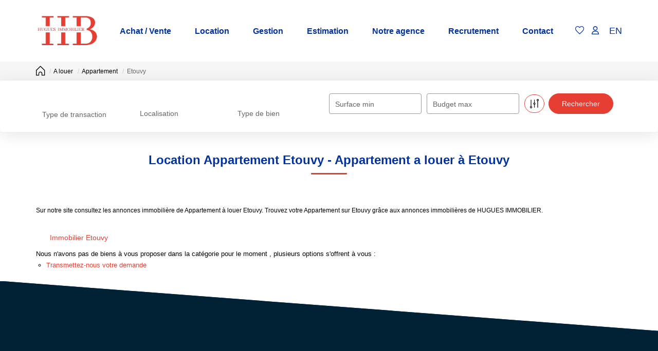

--- FILE ---
content_type: text/html; charset=UTF-8
request_url: https://www.huguesimmobilier.com/ville_bien/Etouvy_1_1__Location/location-appartement-etouvy.html
body_size: 2329
content:
<!DOCTYPE html>
<html lang="en">
<head>
    <meta charset="utf-8">
    <meta name="viewport" content="width=device-width, initial-scale=1">
    <title></title>
    <style>
        body {
            font-family: "Arial";
        }
    </style>
    <script type="text/javascript">
    window.awsWafCookieDomainList = [];
    window.gokuProps = {
"key":"AQIDAHjcYu/GjX+QlghicBgQ/7bFaQZ+m5FKCMDnO+vTbNg96AGWDiMHfBzfycPW6PVIm66mAAAAfjB8BgkqhkiG9w0BBwagbzBtAgEAMGgGCSqGSIb3DQEHATAeBglghkgBZQMEAS4wEQQMSqSx5SJZC8D8GiKfAgEQgDtfuD20dnVcUu6XzMa9G+QvCkMuGOkX/k/wlSS1siI4xZx9eY4b9CRCIFJ3d6psXLbXLaXS8Kk1SBvRUA==",
          "iv":"CgAGkCLYOgAABgTZ",
          "context":"mhp9PbskIcTT1Ta34lt5cV6Mkmd0tbMzMpbitmvigmv1S8FtI12NIAnqhcF3706p3+AQz5gHVH4WKVb4whra72/TJVJ2/poIQdeTTdNgKMD0JgjYJQR8htvBgh60MblWzM3JcCDXLR5lPbYvJoXds9Z2DRp8l1xDvZ57sHjPSM/yl3h0ObAR0qQdowtgTWAHKirAaH7b/xXvC35a84ZUlT7TmqWCqze0IFXyNRHJ+y1GPZg6AKKKPF7F41mdK2aJra12k4TEQCwsU7pYFe08GX4tzZc066jAehNAOQoymhYn1/cya2UDfYq5M2FYWCJjYHj6M2csS0aRMwiBUsG74apeQsmNMXObd+WGPQicjj2DxW3lv75HxbMY2b5JAqqOaTg6t4WLcE0In2EOkqGg28ZFyip/PHqOxqFgbv7Y4TR+WTyIpkuRd6L5z1LdekZGq2rjpJwpegcf3bQVJGkeJhd8FTCbyl5jsNB1ZqFBZckkXRtpA36RK8EE/ZGtlTetAKBuJ/3FH/q9jes5Vn04fsNjSuhFf40fcV5ZVDfFHrsqJvacE+mUNoErFpz1213GGsbJ/fWUkiFlsf8Z9kIc9ve+g2MJALGmoN+UEVq69C44iDYfRGxfru91xNKb5NdrCvcstk03ibOjqNh6sbddkOBlHtd5X8igAqljZnqFGlOdl2x0Ph+q9vSamEVZuVkVBGl5Rh14i00iP5Ajshe7BaWkPG3xO/ETQTjHHbzwnysaPJBevpBXNDSJaRLRMnh0LupRC6RZ+H7MzeAycQpfmDJAfafGfeleig=="
};
    </script>
    <script src="https://7813e45193b3.47e58bb0.eu-west-3.token.awswaf.com/7813e45193b3/28fa1170bc90/1cc501575660/challenge.js"></script>
</head>
<body>
    <div id="challenge-container"></div>
    <script type="text/javascript">
        AwsWafIntegration.saveReferrer();
        AwsWafIntegration.checkForceRefresh().then((forceRefresh) => {
            if (forceRefresh) {
                AwsWafIntegration.forceRefreshToken().then(() => {
                    window.location.reload(true);
                });
            } else {
                AwsWafIntegration.getToken().then(() => {
                    window.location.reload(true);
                });
            }
        });
    </script>
    <noscript>
        <h1>JavaScript is disabled</h1>
        In order to continue, we need to verify that you're not a robot.
        This requires JavaScript. Enable JavaScript and then reload the page.
    </noscript>
</body>
</html>

--- FILE ---
content_type: application/javascript
request_url: https://www.huguesimmobilier.com/templates/_share/web/public/build/app.7925e2fa.js
body_size: 15183
content:
!function(){"use strict";var n,t={422:function(n,t,e){var r=e(601),o=e.n(r),i=e(314),a=e.n(i),c=e(417),s=e.n(c),d=new URL(e(574),e.b),l=new URL(e(564),e.b),p=a()(o()),m=s()(d),u=s()(l);p.push([n.id,"@font-face {\n  font-family: \"Material Icons\";\n  font-style: normal;\n  font-weight: 400;\n  font-display: block;\n  src: url("+m+") format(\"woff2\"), url("+u+") format(\"woff\");\n}\n.material-icons {\n  font-family: \"Material Icons\";\n  font-weight: normal;\n  font-style: normal;\n  font-size: 24px;\n  line-height: 1;\n  letter-spacing: normal;\n  text-transform: none;\n  display: inline-block;\n  white-space: nowrap;\n  word-wrap: normal;\n  direction: ltr;\n  -webkit-font-smoothing: antialiased;\n  -moz-osx-font-smoothing: grayscale;\n  text-rendering: optimizeLegibility;\n  font-feature-settings: \"liga\";\n}\n\n.mdc-typography {\n  -moz-osx-font-smoothing: grayscale;\n  -webkit-font-smoothing: antialiased;\n  font-family: Roboto, sans-serif;\n  /* @alternate */\n  font-family: var(--mdc-typography-font-family, Roboto, sans-serif);\n}\n\n.mdc-typography--headline1 {\n  -moz-osx-font-smoothing: grayscale;\n  -webkit-font-smoothing: antialiased;\n  font-family: Roboto, sans-serif;\n  /* @alternate */\n  font-family: var(--mdc-typography-headline1-font-family, var(--mdc-typography-font-family, Roboto, sans-serif));\n  font-size: 6rem;\n  /* @alternate */\n  font-size: var(--mdc-typography-headline1-font-size, 6rem);\n  line-height: 6rem;\n  /* @alternate */\n  line-height: var(--mdc-typography-headline1-line-height, 6rem);\n  font-weight: 300;\n  /* @alternate */\n  font-weight: var(--mdc-typography-headline1-font-weight, 300);\n  letter-spacing: -0.015625em;\n  /* @alternate */\n  letter-spacing: var(--mdc-typography-headline1-letter-spacing, -0.015625em);\n  text-decoration: inherit;\n  /* @alternate */\n  -webkit-text-decoration: var(--mdc-typography-headline1-text-decoration, inherit);\n          text-decoration: var(--mdc-typography-headline1-text-decoration, inherit);\n  text-transform: inherit;\n  /* @alternate */\n  text-transform: var(--mdc-typography-headline1-text-transform, inherit);\n}\n\n.mdc-typography--headline2 {\n  -moz-osx-font-smoothing: grayscale;\n  -webkit-font-smoothing: antialiased;\n  font-family: Roboto, sans-serif;\n  /* @alternate */\n  font-family: var(--mdc-typography-headline2-font-family, var(--mdc-typography-font-family, Roboto, sans-serif));\n  font-size: 3.75rem;\n  /* @alternate */\n  font-size: var(--mdc-typography-headline2-font-size, 3.75rem);\n  line-height: 3.75rem;\n  /* @alternate */\n  line-height: var(--mdc-typography-headline2-line-height, 3.75rem);\n  font-weight: 300;\n  /* @alternate */\n  font-weight: var(--mdc-typography-headline2-font-weight, 300);\n  letter-spacing: -0.0083333333em;\n  /* @alternate */\n  letter-spacing: var(--mdc-typography-headline2-letter-spacing, -0.0083333333em);\n  text-decoration: inherit;\n  /* @alternate */\n  -webkit-text-decoration: var(--mdc-typography-headline2-text-decoration, inherit);\n          text-decoration: var(--mdc-typography-headline2-text-decoration, inherit);\n  text-transform: inherit;\n  /* @alternate */\n  text-transform: var(--mdc-typography-headline2-text-transform, inherit);\n}\n\n.mdc-typography--headline3 {\n  -moz-osx-font-smoothing: grayscale;\n  -webkit-font-smoothing: antialiased;\n  font-family: Roboto, sans-serif;\n  /* @alternate */\n  font-family: var(--mdc-typography-headline3-font-family, var(--mdc-typography-font-family, Roboto, sans-serif));\n  font-size: 3rem;\n  /* @alternate */\n  font-size: var(--mdc-typography-headline3-font-size, 3rem);\n  line-height: 3.125rem;\n  /* @alternate */\n  line-height: var(--mdc-typography-headline3-line-height, 3.125rem);\n  font-weight: 400;\n  /* @alternate */\n  font-weight: var(--mdc-typography-headline3-font-weight, 400);\n  letter-spacing: normal;\n  /* @alternate */\n  letter-spacing: var(--mdc-typography-headline3-letter-spacing, normal);\n  text-decoration: inherit;\n  /* @alternate */\n  -webkit-text-decoration: var(--mdc-typography-headline3-text-decoration, inherit);\n          text-decoration: var(--mdc-typography-headline3-text-decoration, inherit);\n  text-transform: inherit;\n  /* @alternate */\n  text-transform: var(--mdc-typography-headline3-text-transform, inherit);\n}\n\n.mdc-typography--headline4 {\n  -moz-osx-font-smoothing: grayscale;\n  -webkit-font-smoothing: antialiased;\n  font-family: Roboto, sans-serif;\n  /* @alternate */\n  font-family: var(--mdc-typography-headline4-font-family, var(--mdc-typography-font-family, Roboto, sans-serif));\n  font-size: 2.125rem;\n  /* @alternate */\n  font-size: var(--mdc-typography-headline4-font-size, 2.125rem);\n  line-height: 2.5rem;\n  /* @alternate */\n  line-height: var(--mdc-typography-headline4-line-height, 2.5rem);\n  font-weight: 400;\n  /* @alternate */\n  font-weight: var(--mdc-typography-headline4-font-weight, 400);\n  letter-spacing: 0.0073529412em;\n  /* @alternate */\n  letter-spacing: var(--mdc-typography-headline4-letter-spacing, 0.0073529412em);\n  text-decoration: inherit;\n  /* @alternate */\n  -webkit-text-decoration: var(--mdc-typography-headline4-text-decoration, inherit);\n          text-decoration: var(--mdc-typography-headline4-text-decoration, inherit);\n  text-transform: inherit;\n  /* @alternate */\n  text-transform: var(--mdc-typography-headline4-text-transform, inherit);\n}\n\n.mdc-typography--headline5 {\n  -moz-osx-font-smoothing: grayscale;\n  -webkit-font-smoothing: antialiased;\n  font-family: Roboto, sans-serif;\n  /* @alternate */\n  font-family: var(--mdc-typography-headline5-font-family, var(--mdc-typography-font-family, Roboto, sans-serif));\n  font-size: 1.5rem;\n  /* @alternate */\n  font-size: var(--mdc-typography-headline5-font-size, 1.5rem);\n  line-height: 2rem;\n  /* @alternate */\n  line-height: var(--mdc-typography-headline5-line-height, 2rem);\n  font-weight: 400;\n  /* @alternate */\n  font-weight: var(--mdc-typography-headline5-font-weight, 400);\n  letter-spacing: normal;\n  /* @alternate */\n  letter-spacing: var(--mdc-typography-headline5-letter-spacing, normal);\n  text-decoration: inherit;\n  /* @alternate */\n  -webkit-text-decoration: var(--mdc-typography-headline5-text-decoration, inherit);\n          text-decoration: var(--mdc-typography-headline5-text-decoration, inherit);\n  text-transform: inherit;\n  /* @alternate */\n  text-transform: var(--mdc-typography-headline5-text-transform, inherit);\n}\n\n.mdc-typography--headline6 {\n  -moz-osx-font-smoothing: grayscale;\n  -webkit-font-smoothing: antialiased;\n  font-family: Roboto, sans-serif;\n  /* @alternate */\n  font-family: var(--mdc-typography-headline6-font-family, var(--mdc-typography-font-family, Roboto, sans-serif));\n  font-size: 1.25rem;\n  /* @alternate */\n  font-size: var(--mdc-typography-headline6-font-size, 1.25rem);\n  line-height: 2rem;\n  /* @alternate */\n  line-height: var(--mdc-typography-headline6-line-height, 2rem);\n  font-weight: 500;\n  /* @alternate */\n  font-weight: var(--mdc-typography-headline6-font-weight, 500);\n  letter-spacing: 0.0125em;\n  /* @alternate */\n  letter-spacing: var(--mdc-typography-headline6-letter-spacing, 0.0125em);\n  text-decoration: inherit;\n  /* @alternate */\n  -webkit-text-decoration: var(--mdc-typography-headline6-text-decoration, inherit);\n          text-decoration: var(--mdc-typography-headline6-text-decoration, inherit);\n  text-transform: inherit;\n  /* @alternate */\n  text-transform: var(--mdc-typography-headline6-text-transform, inherit);\n}\n\n.mdc-typography--subtitle1 {\n  -moz-osx-font-smoothing: grayscale;\n  -webkit-font-smoothing: antialiased;\n  font-family: Roboto, sans-serif;\n  /* @alternate */\n  font-family: var(--mdc-typography-subtitle1-font-family, var(--mdc-typography-font-family, Roboto, sans-serif));\n  font-size: 1rem;\n  /* @alternate */\n  font-size: var(--mdc-typography-subtitle1-font-size, 1rem);\n  line-height: 1.75rem;\n  /* @alternate */\n  line-height: var(--mdc-typography-subtitle1-line-height, 1.75rem);\n  font-weight: 400;\n  /* @alternate */\n  font-weight: var(--mdc-typography-subtitle1-font-weight, 400);\n  letter-spacing: 0.009375em;\n  /* @alternate */\n  letter-spacing: var(--mdc-typography-subtitle1-letter-spacing, 0.009375em);\n  text-decoration: inherit;\n  /* @alternate */\n  -webkit-text-decoration: var(--mdc-typography-subtitle1-text-decoration, inherit);\n          text-decoration: var(--mdc-typography-subtitle1-text-decoration, inherit);\n  text-transform: inherit;\n  /* @alternate */\n  text-transform: var(--mdc-typography-subtitle1-text-transform, inherit);\n}\n\n.mdc-typography--subtitle2 {\n  -moz-osx-font-smoothing: grayscale;\n  -webkit-font-smoothing: antialiased;\n  font-family: Roboto, sans-serif;\n  /* @alternate */\n  font-family: var(--mdc-typography-subtitle2-font-family, var(--mdc-typography-font-family, Roboto, sans-serif));\n  font-size: 0.875rem;\n  /* @alternate */\n  font-size: var(--mdc-typography-subtitle2-font-size, 0.875rem);\n  line-height: 1.375rem;\n  /* @alternate */\n  line-height: var(--mdc-typography-subtitle2-line-height, 1.375rem);\n  font-weight: 500;\n  /* @alternate */\n  font-weight: var(--mdc-typography-subtitle2-font-weight, 500);\n  letter-spacing: 0.0071428571em;\n  /* @alternate */\n  letter-spacing: var(--mdc-typography-subtitle2-letter-spacing, 0.0071428571em);\n  text-decoration: inherit;\n  /* @alternate */\n  -webkit-text-decoration: var(--mdc-typography-subtitle2-text-decoration, inherit);\n          text-decoration: var(--mdc-typography-subtitle2-text-decoration, inherit);\n  text-transform: inherit;\n  /* @alternate */\n  text-transform: var(--mdc-typography-subtitle2-text-transform, inherit);\n}\n\n.mdc-typography--body1 {\n  -moz-osx-font-smoothing: grayscale;\n  -webkit-font-smoothing: antialiased;\n  font-family: Roboto, sans-serif;\n  /* @alternate */\n  font-family: var(--mdc-typography-body1-font-family, var(--mdc-typography-font-family, Roboto, sans-serif));\n  font-size: 1rem;\n  /* @alternate */\n  font-size: var(--mdc-typography-body1-font-size, 1rem);\n  line-height: 1.5rem;\n  /* @alternate */\n  line-height: var(--mdc-typography-body1-line-height, 1.5rem);\n  font-weight: 400;\n  /* @alternate */\n  font-weight: var(--mdc-typography-body1-font-weight, 400);\n  letter-spacing: 0.03125em;\n  /* @alternate */\n  letter-spacing: var(--mdc-typography-body1-letter-spacing, 0.03125em);\n  text-decoration: inherit;\n  /* @alternate */\n  -webkit-text-decoration: var(--mdc-typography-body1-text-decoration, inherit);\n          text-decoration: var(--mdc-typography-body1-text-decoration, inherit);\n  text-transform: inherit;\n  /* @alternate */\n  text-transform: var(--mdc-typography-body1-text-transform, inherit);\n}\n\n.mdc-typography--body2 {\n  -moz-osx-font-smoothing: grayscale;\n  -webkit-font-smoothing: antialiased;\n  font-family: Roboto, sans-serif;\n  /* @alternate */\n  font-family: var(--mdc-typography-body2-font-family, var(--mdc-typography-font-family, Roboto, sans-serif));\n  font-size: 0.875rem;\n  /* @alternate */\n  font-size: var(--mdc-typography-body2-font-size, 0.875rem);\n  line-height: 1.25rem;\n  /* @alternate */\n  line-height: var(--mdc-typography-body2-line-height, 1.25rem);\n  font-weight: 400;\n  /* @alternate */\n  font-weight: var(--mdc-typography-body2-font-weight, 400);\n  letter-spacing: 0.0178571429em;\n  /* @alternate */\n  letter-spacing: var(--mdc-typography-body2-letter-spacing, 0.0178571429em);\n  text-decoration: inherit;\n  /* @alternate */\n  -webkit-text-decoration: var(--mdc-typography-body2-text-decoration, inherit);\n          text-decoration: var(--mdc-typography-body2-text-decoration, inherit);\n  text-transform: inherit;\n  /* @alternate */\n  text-transform: var(--mdc-typography-body2-text-transform, inherit);\n}\n\n.mdc-typography--caption {\n  -moz-osx-font-smoothing: grayscale;\n  -webkit-font-smoothing: antialiased;\n  font-family: Roboto, sans-serif;\n  /* @alternate */\n  font-family: var(--mdc-typography-caption-font-family, var(--mdc-typography-font-family, Roboto, sans-serif));\n  font-size: 0.75rem;\n  /* @alternate */\n  font-size: var(--mdc-typography-caption-font-size, 0.75rem);\n  line-height: 1.25rem;\n  /* @alternate */\n  line-height: var(--mdc-typography-caption-line-height, 1.25rem);\n  font-weight: 400;\n  /* @alternate */\n  font-weight: var(--mdc-typography-caption-font-weight, 400);\n  letter-spacing: 0.0333333333em;\n  /* @alternate */\n  letter-spacing: var(--mdc-typography-caption-letter-spacing, 0.0333333333em);\n  text-decoration: inherit;\n  /* @alternate */\n  -webkit-text-decoration: var(--mdc-typography-caption-text-decoration, inherit);\n          text-decoration: var(--mdc-typography-caption-text-decoration, inherit);\n  text-transform: inherit;\n  /* @alternate */\n  text-transform: var(--mdc-typography-caption-text-transform, inherit);\n}\n\n.mdc-typography--button {\n  -moz-osx-font-smoothing: grayscale;\n  -webkit-font-smoothing: antialiased;\n  font-family: Roboto, sans-serif;\n  /* @alternate */\n  font-family: var(--mdc-typography-button-font-family, var(--mdc-typography-font-family, Roboto, sans-serif));\n  font-size: 0.875rem;\n  /* @alternate */\n  font-size: var(--mdc-typography-button-font-size, 0.875rem);\n  line-height: 2.25rem;\n  /* @alternate */\n  line-height: var(--mdc-typography-button-line-height, 2.25rem);\n  font-weight: 500;\n  /* @alternate */\n  font-weight: var(--mdc-typography-button-font-weight, 500);\n  letter-spacing: 0.0892857143em;\n  /* @alternate */\n  letter-spacing: var(--mdc-typography-button-letter-spacing, 0.0892857143em);\n  text-decoration: none;\n  /* @alternate */\n  -webkit-text-decoration: var(--mdc-typography-button-text-decoration, none);\n          text-decoration: var(--mdc-typography-button-text-decoration, none);\n  text-transform: uppercase;\n  /* @alternate */\n  text-transform: var(--mdc-typography-button-text-transform, uppercase);\n}\n\n.mdc-typography--overline {\n  -moz-osx-font-smoothing: grayscale;\n  -webkit-font-smoothing: antialiased;\n  font-family: Roboto, sans-serif;\n  /* @alternate */\n  font-family: var(--mdc-typography-overline-font-family, var(--mdc-typography-font-family, Roboto, sans-serif));\n  font-size: 0.75rem;\n  /* @alternate */\n  font-size: var(--mdc-typography-overline-font-size, 0.75rem);\n  line-height: 2rem;\n  /* @alternate */\n  line-height: var(--mdc-typography-overline-line-height, 2rem);\n  font-weight: 500;\n  /* @alternate */\n  font-weight: var(--mdc-typography-overline-font-weight, 500);\n  letter-spacing: 0.1666666667em;\n  /* @alternate */\n  letter-spacing: var(--mdc-typography-overline-letter-spacing, 0.1666666667em);\n  text-decoration: none;\n  /* @alternate */\n  -webkit-text-decoration: var(--mdc-typography-overline-text-decoration, none);\n          text-decoration: var(--mdc-typography-overline-text-decoration, none);\n  text-transform: uppercase;\n  /* @alternate */\n  text-transform: var(--mdc-typography-overline-text-transform, uppercase);\n}\n\n.mdc-touch-target-wrapper {\n  display: inline;\n}\n\n.mdc-elevation-overlay {\n  position: absolute;\n  border-radius: inherit;\n  pointer-events: none;\n  opacity: 0;\n  /* @alternate */\n  opacity: var(--mdc-elevation-overlay-opacity, 0);\n  transition: opacity 280ms cubic-bezier(0.4, 0, 0.2, 1);\n  background-color: #fff;\n  /* @alternate */\n  background-color: var(--mdc-elevation-overlay-color, #fff);\n}\n\n.mdc-button {\n  /* @alternate */\n  position: relative;\n}\n.mdc-button .mdc-elevation-overlay {\n  width: 100%;\n  height: 100%;\n  top: 0;\n  /* @noflip */ /*rtl:ignore*/\n  left: 0;\n}\n.mdc-button {\n  display: inline-flex;\n  align-items: center;\n  justify-content: center;\n  box-sizing: border-box;\n  min-width: 64px;\n  border: none;\n  outline: none;\n  /* @alternate */\n  line-height: inherit;\n  -webkit-user-select: none;\n     -moz-user-select: none;\n          user-select: none;\n  -webkit-appearance: none;\n  overflow: visible;\n  vertical-align: middle;\n  background: transparent;\n}\n.mdc-button::-moz-focus-inner {\n  padding: 0;\n  border: 0;\n}\n.mdc-button:active {\n  outline: none;\n}\n.mdc-button:hover {\n  cursor: pointer;\n}\n.mdc-button:disabled {\n  cursor: default;\n  pointer-events: none;\n}\n.mdc-button .mdc-button__icon {\n  /* @noflip */ /*rtl:ignore*/\n  margin-left: 0;\n  /* @noflip */ /*rtl:ignore*/\n  margin-right: 8px;\n}\n[dir=rtl] .mdc-button .mdc-button__icon, .mdc-button .mdc-button__icon[dir=rtl] {\n  /*rtl:begin:ignore*/\n  /* @noflip */ /*rtl:ignore*/\n  margin-left: 8px;\n  /* @noflip */ /*rtl:ignore*/\n  margin-right: 0;\n  /*rtl:end:ignore*/\n}\n\n.mdc-button .mdc-button__icon {\n  display: inline-block;\n  position: relative;\n  vertical-align: top;\n}\n.mdc-button .mdc-button__label {\n  position: relative;\n}\n.mdc-button .mdc-button__focus-ring {\n  display: none;\n}\n@media screen and (forced-colors: active) {\n  .mdc-button.mdc-ripple-upgraded--background-focused .mdc-button__focus-ring, .mdc-button:not(.mdc-ripple-upgraded):focus .mdc-button__focus-ring {\n    pointer-events: none;\n    border: 2px solid transparent;\n    border-radius: 6px;\n    box-sizing: content-box;\n    position: absolute;\n    top: 50%;\n    /* @noflip */ /*rtl:ignore*/\n    left: 50%;\n    /* @noflip */ /*rtl:ignore*/\n    transform: translate(-50%, -50%);\n    height: calc(100% + 4px);\n    width: calc(100% + 4px);\n    display: block;\n  }\n}\n@media screen and (forced-colors: active) and (forced-colors: active) {\n  .mdc-button.mdc-ripple-upgraded--background-focused .mdc-button__focus-ring, .mdc-button:not(.mdc-ripple-upgraded):focus .mdc-button__focus-ring {\n    border-color: CanvasText;\n  }\n}\n@media screen and (forced-colors: active) {\n  .mdc-button.mdc-ripple-upgraded--background-focused .mdc-button__focus-ring::after, .mdc-button:not(.mdc-ripple-upgraded):focus .mdc-button__focus-ring::after {\n    content: \"\";\n    border: 2px solid transparent;\n    border-radius: 8px;\n    display: block;\n    position: absolute;\n    top: 50%;\n    /* @noflip */ /*rtl:ignore*/\n    left: 50%;\n    /* @noflip */ /*rtl:ignore*/\n    transform: translate(-50%, -50%);\n    height: calc(100% + 4px);\n    width: calc(100% + 4px);\n  }\n}\n@media screen and (forced-colors: active) and (forced-colors: active) {\n  .mdc-button.mdc-ripple-upgraded--background-focused .mdc-button__focus-ring::after, .mdc-button:not(.mdc-ripple-upgraded):focus .mdc-button__focus-ring::after {\n    border-color: CanvasText;\n  }\n}\n.mdc-button .mdc-button__touch {\n  position: absolute;\n  top: 50%;\n  height: 48px;\n  left: 0;\n  right: 0;\n  transform: translateY(-50%);\n}\n\n.mdc-button__label + .mdc-button__icon {\n  /* @noflip */ /*rtl:ignore*/\n  margin-left: 8px;\n  /* @noflip */ /*rtl:ignore*/\n  margin-right: 0;\n}\n[dir=rtl] .mdc-button__label + .mdc-button__icon, .mdc-button__label + .mdc-button__icon[dir=rtl] {\n  /*rtl:begin:ignore*/\n  /* @noflip */ /*rtl:ignore*/\n  margin-left: 0;\n  /* @noflip */ /*rtl:ignore*/\n  margin-right: 8px;\n  /*rtl:end:ignore*/\n}\n\nsvg.mdc-button__icon {\n  fill: currentColor;\n}\n\n.mdc-button--touch {\n  margin-top: 6px;\n  margin-bottom: 6px;\n}\n\n.mdc-button {\n  -moz-osx-font-smoothing: grayscale;\n  -webkit-font-smoothing: antialiased;\n  font-family: Roboto, sans-serif;\n  /* @alternate */\n  font-family: var(--mdc-typography-button-font-family, var(--mdc-typography-font-family, Roboto, sans-serif));\n  text-decoration: none;\n  /* @alternate */\n  -webkit-text-decoration: var(--mdc-typography-button-text-decoration, none);\n          text-decoration: var(--mdc-typography-button-text-decoration, none);\n}\n\n.mdc-button {\n  padding: 0 8px 0 8px;\n}\n\n.mdc-button--unelevated {\n  transition: box-shadow 280ms cubic-bezier(0.4, 0, 0.2, 1);\n  padding: 0 16px 0 16px;\n}\n.mdc-button--unelevated.mdc-button--icon-trailing {\n  padding: 0 12px 0 16px;\n}\n.mdc-button--unelevated.mdc-button--icon-leading {\n  padding: 0 16px 0 12px;\n}\n\n.mdc-button--raised {\n  transition: box-shadow 280ms cubic-bezier(0.4, 0, 0.2, 1);\n  padding: 0 16px 0 16px;\n}\n.mdc-button--raised.mdc-button--icon-trailing {\n  padding: 0 12px 0 16px;\n}\n.mdc-button--raised.mdc-button--icon-leading {\n  padding: 0 16px 0 12px;\n}\n\n.mdc-button--outlined {\n  border-style: solid;\n  transition: border 280ms cubic-bezier(0.4, 0, 0.2, 1);\n}\n.mdc-button--outlined .mdc-button__ripple {\n  border-style: solid;\n  border-color: transparent;\n}\n\n@keyframes mdc-ripple-fg-radius-in {\n  from {\n    animation-timing-function: cubic-bezier(0.4, 0, 0.2, 1);\n    transform: translate(var(--mdc-ripple-fg-translate-start, 0)) scale(1);\n  }\n  to {\n    transform: translate(var(--mdc-ripple-fg-translate-end, 0)) scale(var(--mdc-ripple-fg-scale, 1));\n  }\n}\n@keyframes mdc-ripple-fg-opacity-in {\n  from {\n    animation-timing-function: linear;\n    opacity: 0;\n  }\n  to {\n    opacity: var(--mdc-ripple-fg-opacity, 0);\n  }\n}\n@keyframes mdc-ripple-fg-opacity-out {\n  from {\n    animation-timing-function: linear;\n    opacity: var(--mdc-ripple-fg-opacity, 0);\n  }\n  to {\n    opacity: 0;\n  }\n}\n.mdc-button {\n  --mdc-ripple-fg-size: 0;\n  --mdc-ripple-left: 0;\n  --mdc-ripple-top: 0;\n  --mdc-ripple-fg-scale: 1;\n  --mdc-ripple-fg-translate-end: 0;\n  --mdc-ripple-fg-translate-start: 0;\n  -webkit-tap-highlight-color: rgba(0, 0, 0, 0);\n  will-change: transform, opacity;\n}\n.mdc-button .mdc-button__ripple::before,\n.mdc-button .mdc-button__ripple::after {\n  position: absolute;\n  border-radius: 50%;\n  opacity: 0;\n  pointer-events: none;\n  content: \"\";\n}\n.mdc-button .mdc-button__ripple::before {\n  transition: opacity 15ms linear, background-color 15ms linear;\n  z-index: 1;\n  /* @alternate */\n  z-index: var(--mdc-ripple-z-index, 1);\n}\n.mdc-button .mdc-button__ripple::after {\n  z-index: 0;\n  /* @alternate */\n  z-index: var(--mdc-ripple-z-index, 0);\n}\n.mdc-button.mdc-ripple-upgraded .mdc-button__ripple::before {\n  transform: scale(var(--mdc-ripple-fg-scale, 1));\n}\n.mdc-button.mdc-ripple-upgraded .mdc-button__ripple::after {\n  top: 0;\n  /* @noflip */ /*rtl:ignore*/\n  left: 0;\n  transform: scale(0);\n  transform-origin: center center;\n}\n.mdc-button.mdc-ripple-upgraded--unbounded .mdc-button__ripple::after {\n  top: var(--mdc-ripple-top, 0);\n  /* @noflip */ /*rtl:ignore*/\n  left: var(--mdc-ripple-left, 0);\n}\n.mdc-button.mdc-ripple-upgraded--foreground-activation .mdc-button__ripple::after {\n  animation: mdc-ripple-fg-radius-in 225ms forwards, mdc-ripple-fg-opacity-in 75ms forwards;\n}\n.mdc-button.mdc-ripple-upgraded--foreground-deactivation .mdc-button__ripple::after {\n  animation: mdc-ripple-fg-opacity-out 150ms;\n  transform: translate(var(--mdc-ripple-fg-translate-end, 0)) scale(var(--mdc-ripple-fg-scale, 1));\n}\n.mdc-button .mdc-button__ripple::before,\n.mdc-button .mdc-button__ripple::after {\n  top: calc(50% - 100%);\n  /* @noflip */ /*rtl:ignore*/\n  left: calc(50% - 100%);\n  width: 200%;\n  height: 200%;\n}\n.mdc-button.mdc-ripple-upgraded .mdc-button__ripple::after {\n  width: var(--mdc-ripple-fg-size, 100%);\n  height: var(--mdc-ripple-fg-size, 100%);\n}\n\n.mdc-button__ripple {\n  position: absolute;\n  box-sizing: content-box;\n  overflow: hidden;\n  z-index: 0;\n  top: 0;\n  left: 0;\n  bottom: 0;\n  right: 0;\n}\n\n.mdc-button {\n  font-family: Roboto, sans-serif;\n  /* @alternate */\n  font-family: var(--mdc-text-button-label-text-font, var(--mdc-typography-button-font-family, var(--mdc-typography-font-family, Roboto, sans-serif)));\n  font-size: 0.875rem;\n  /* @alternate */\n  font-size: var(--mdc-text-button-label-text-size, var(--mdc-typography-button-font-size, 0.875rem));\n  letter-spacing: 0.0892857143em;\n  /* @alternate */\n  letter-spacing: var(--mdc-text-button-label-text-tracking, var(--mdc-typography-button-letter-spacing, 0.0892857143em));\n  font-weight: 500;\n  /* @alternate */\n  font-weight: var(--mdc-text-button-label-text-weight, var(--mdc-typography-button-font-weight, 500));\n  text-transform: uppercase;\n  /* @alternate */\n  text-transform: var(--mdc-text-button-label-text-transform, var(--mdc-typography-button-text-transform, uppercase));\n}\n.mdc-button:not(:disabled) {\n  color: #6200ee;\n  /* @alternate */\n  color: var(--mdc-text-button-label-text-color, var(--mdc-theme-primary, #6200ee));\n}\n.mdc-button:disabled {\n  color: rgba(0, 0, 0, 0.38);\n  /* @alternate */\n  color: var(--mdc-text-button-disabled-label-text-color, rgba(0, 0, 0, 0.38));\n}\n.mdc-button .mdc-button__icon {\n  font-size: 1.125rem;\n  /* @alternate */\n  font-size: var(--mdc-text-button-with-icon-icon-size, 1.125rem);\n  width: 1.125rem;\n  /* @alternate */\n  width: var(--mdc-text-button-with-icon-icon-size, 1.125rem);\n  height: 1.125rem;\n  /* @alternate */\n  height: var(--mdc-text-button-with-icon-icon-size, 1.125rem);\n}\n.mdc-button .mdc-button__ripple::before,\n.mdc-button .mdc-button__ripple::after {\n  background-color: #6200ee;\n  /* @alternate */\n  background-color: var(--mdc-text-button-hover-state-layer-color, var(--mdc-theme-primary, #6200ee));\n}\n.mdc-button:hover .mdc-button__ripple::before, .mdc-button.mdc-ripple-surface--hover .mdc-button__ripple::before {\n  opacity: 0.04;\n  /* @alternate */\n  opacity: var(--mdc-text-button-hover-state-layer-opacity, 0.04);\n}\n.mdc-button.mdc-ripple-upgraded--background-focused .mdc-button__ripple::before, .mdc-button:not(.mdc-ripple-upgraded):focus .mdc-button__ripple::before {\n  transition-duration: 75ms;\n  opacity: 0.12;\n  /* @alternate */\n  opacity: var(--mdc-text-button-focus-state-layer-opacity, 0.12);\n}\n.mdc-button:not(.mdc-ripple-upgraded) .mdc-button__ripple::after {\n  transition: opacity 150ms linear;\n}\n.mdc-button:not(.mdc-ripple-upgraded):active .mdc-button__ripple::after {\n  transition-duration: 75ms;\n  opacity: 0.12;\n  /* @alternate */\n  opacity: var(--mdc-text-button-pressed-state-layer-opacity, 0.12);\n}\n.mdc-button.mdc-ripple-upgraded {\n  --mdc-ripple-fg-opacity: var(--mdc-text-button-pressed-state-layer-opacity, 0.12);\n}\n.mdc-button {\n  height: 36px;\n  /* @alternate */\n  height: var(--mdc-text-button-container-height, 36px);\n  border-radius: 4px;\n  /* @alternate */\n  border-radius: var(--mdc-text-button-container-shape, var(--mdc-shape-small, 4px));\n}\n.mdc-button .mdc-button__ripple {\n  border-radius: 4px;\n  /* @alternate */\n  border-radius: var(--mdc-text-button-container-shape, var(--mdc-shape-small, 4px));\n}\n\n.mdc-button--unelevated {\n  font-family: Roboto, sans-serif;\n  /* @alternate */\n  font-family: var(--mdc-filled-button-label-text-font, var(--mdc-typography-button-font-family, var(--mdc-typography-font-family, Roboto, sans-serif)));\n  font-size: 0.875rem;\n  /* @alternate */\n  font-size: var(--mdc-filled-button-label-text-size, var(--mdc-typography-button-font-size, 0.875rem));\n  letter-spacing: 0.0892857143em;\n  /* @alternate */\n  letter-spacing: var(--mdc-filled-button-label-text-tracking, var(--mdc-typography-button-letter-spacing, 0.0892857143em));\n  font-weight: 500;\n  /* @alternate */\n  font-weight: var(--mdc-filled-button-label-text-weight, var(--mdc-typography-button-font-weight, 500));\n  text-transform: uppercase;\n  /* @alternate */\n  text-transform: var(--mdc-filled-button-label-text-transform, var(--mdc-typography-button-text-transform, uppercase));\n}\n.mdc-button--unelevated:not(:disabled) {\n  background-color: #6200ee;\n  /* @alternate */\n  background-color: var(--mdc-filled-button-container-color, var(--mdc-theme-primary, #6200ee));\n}\n.mdc-button--unelevated:disabled {\n  background-color: rgba(0, 0, 0, 0.12);\n  /* @alternate */\n  background-color: var(--mdc-filled-button-disabled-container-color, rgba(0, 0, 0, 0.12));\n}\n.mdc-button--unelevated:not(:disabled) {\n  color: #fff;\n  /* @alternate */\n  color: var(--mdc-filled-button-label-text-color, var(--mdc-theme-on-primary, #fff));\n}\n.mdc-button--unelevated:disabled {\n  color: rgba(0, 0, 0, 0.38);\n  /* @alternate */\n  color: var(--mdc-filled-button-disabled-label-text-color, rgba(0, 0, 0, 0.38));\n}\n.mdc-button--unelevated .mdc-button__icon {\n  font-size: 1.125rem;\n  /* @alternate */\n  font-size: var(--mdc-filled-button-with-icon-icon-size, 1.125rem);\n  width: 1.125rem;\n  /* @alternate */\n  width: var(--mdc-filled-button-with-icon-icon-size, 1.125rem);\n  height: 1.125rem;\n  /* @alternate */\n  height: var(--mdc-filled-button-with-icon-icon-size, 1.125rem);\n}\n.mdc-button--unelevated .mdc-button__ripple::before,\n.mdc-button--unelevated .mdc-button__ripple::after {\n  background-color: #fff;\n  /* @alternate */\n  background-color: var(--mdc-filled-button-hover-state-layer-color, var(--mdc-theme-on-primary, #fff));\n}\n.mdc-button--unelevated:hover .mdc-button__ripple::before, .mdc-button--unelevated.mdc-ripple-surface--hover .mdc-button__ripple::before {\n  opacity: 0.08;\n  /* @alternate */\n  opacity: var(--mdc-filled-button-hover-state-layer-opacity, 0.08);\n}\n.mdc-button--unelevated.mdc-ripple-upgraded--background-focused .mdc-button__ripple::before, .mdc-button--unelevated:not(.mdc-ripple-upgraded):focus .mdc-button__ripple::before {\n  transition-duration: 75ms;\n  opacity: 0.24;\n  /* @alternate */\n  opacity: var(--mdc-filled-button-focus-state-layer-opacity, 0.24);\n}\n.mdc-button--unelevated:not(.mdc-ripple-upgraded) .mdc-button__ripple::after {\n  transition: opacity 150ms linear;\n}\n.mdc-button--unelevated:not(.mdc-ripple-upgraded):active .mdc-button__ripple::after {\n  transition-duration: 75ms;\n  opacity: 0.24;\n  /* @alternate */\n  opacity: var(--mdc-filled-button-pressed-state-layer-opacity, 0.24);\n}\n.mdc-button--unelevated.mdc-ripple-upgraded {\n  --mdc-ripple-fg-opacity: var(--mdc-filled-button-pressed-state-layer-opacity, 0.24);\n}\n.mdc-button--unelevated {\n  height: 36px;\n  /* @alternate */\n  height: var(--mdc-filled-button-container-height, 36px);\n  border-radius: 4px;\n  /* @alternate */\n  border-radius: var(--mdc-filled-button-container-shape, var(--mdc-shape-small, 4px));\n}\n.mdc-button--unelevated .mdc-button__ripple {\n  border-radius: 4px;\n  /* @alternate */\n  border-radius: var(--mdc-filled-button-container-shape, var(--mdc-shape-small, 4px));\n}\n\n.mdc-button--raised {\n  font-family: Roboto, sans-serif;\n  /* @alternate */\n  font-family: var(--mdc-protected-button-label-text-font, var(--mdc-typography-button-font-family, var(--mdc-typography-font-family, Roboto, sans-serif)));\n  font-size: 0.875rem;\n  /* @alternate */\n  font-size: var(--mdc-protected-button-label-text-size, var(--mdc-typography-button-font-size, 0.875rem));\n  letter-spacing: 0.0892857143em;\n  /* @alternate */\n  letter-spacing: var(--mdc-protected-button-label-text-tracking, var(--mdc-typography-button-letter-spacing, 0.0892857143em));\n  font-weight: 500;\n  /* @alternate */\n  font-weight: var(--mdc-protected-button-label-text-weight, var(--mdc-typography-button-font-weight, 500));\n  text-transform: uppercase;\n  /* @alternate */\n  text-transform: var(--mdc-protected-button-label-text-transform, var(--mdc-typography-button-text-transform, uppercase));\n}\n.mdc-button--raised:not(:disabled) {\n  background-color: #6200ee;\n  /* @alternate */\n  background-color: var(--mdc-protected-button-container-color, var(--mdc-theme-primary, #6200ee));\n}\n.mdc-button--raised:disabled {\n  background-color: rgba(0, 0, 0, 0.12);\n  /* @alternate */\n  background-color: var(--mdc-protected-button-disabled-container-color, rgba(0, 0, 0, 0.12));\n}\n.mdc-button--raised:not(:disabled) {\n  color: #fff;\n  /* @alternate */\n  color: var(--mdc-protected-button-label-text-color, var(--mdc-theme-on-primary, #fff));\n}\n.mdc-button--raised:disabled {\n  color: rgba(0, 0, 0, 0.38);\n  /* @alternate */\n  color: var(--mdc-protected-button-disabled-label-text-color, rgba(0, 0, 0, 0.38));\n}\n.mdc-button--raised .mdc-button__icon {\n  font-size: 1.125rem;\n  /* @alternate */\n  font-size: var(--mdc-protected-button-with-icon-icon-size, 1.125rem);\n  width: 1.125rem;\n  /* @alternate */\n  width: var(--mdc-protected-button-with-icon-icon-size, 1.125rem);\n  height: 1.125rem;\n  /* @alternate */\n  height: var(--mdc-protected-button-with-icon-icon-size, 1.125rem);\n}\n.mdc-button--raised .mdc-button__ripple::before,\n.mdc-button--raised .mdc-button__ripple::after {\n  background-color: #fff;\n  /* @alternate */\n  background-color: var(--mdc-protected-button-hover-state-layer-color, var(--mdc-theme-on-primary, #fff));\n}\n.mdc-button--raised:hover .mdc-button__ripple::before, .mdc-button--raised.mdc-ripple-surface--hover .mdc-button__ripple::before {\n  opacity: 0.08;\n  /* @alternate */\n  opacity: var(--mdc-protected-button-hover-state-layer-opacity, 0.08);\n}\n.mdc-button--raised.mdc-ripple-upgraded--background-focused .mdc-button__ripple::before, .mdc-button--raised:not(.mdc-ripple-upgraded):focus .mdc-button__ripple::before {\n  transition-duration: 75ms;\n  opacity: 0.24;\n  /* @alternate */\n  opacity: var(--mdc-protected-button-focus-state-layer-opacity, 0.24);\n}\n.mdc-button--raised:not(.mdc-ripple-upgraded) .mdc-button__ripple::after {\n  transition: opacity 150ms linear;\n}\n.mdc-button--raised:not(.mdc-ripple-upgraded):active .mdc-button__ripple::after {\n  transition-duration: 75ms;\n  opacity: 0.24;\n  /* @alternate */\n  opacity: var(--mdc-protected-button-pressed-state-layer-opacity, 0.24);\n}\n.mdc-button--raised.mdc-ripple-upgraded {\n  --mdc-ripple-fg-opacity: var(--mdc-protected-button-pressed-state-layer-opacity, 0.24);\n}\n.mdc-button--raised {\n  height: 36px;\n  /* @alternate */\n  height: var(--mdc-protected-button-container-height, 36px);\n  border-radius: 4px;\n  /* @alternate */\n  border-radius: var(--mdc-protected-button-container-shape, var(--mdc-shape-small, 4px));\n}\n.mdc-button--raised .mdc-button__ripple {\n  border-radius: 4px;\n  /* @alternate */\n  border-radius: var(--mdc-protected-button-container-shape, var(--mdc-shape-small, 4px));\n}\n.mdc-button--raised {\n  --mdc-elevation-box-shadow-for-gss: 0px 3px 1px -2px rgba(0, 0, 0, 0.2), 0px 2px 2px 0px rgba(0, 0, 0, 0.14), 0px 1px 5px 0px rgba(0, 0, 0, 0.12);\n  box-shadow: 0px 3px 1px -2px rgba(0, 0, 0, 0.2), 0px 2px 2px 0px rgba(0, 0, 0, 0.14), 0px 1px 5px 0px rgba(0, 0, 0, 0.12);\n  /* @alternate */\n  box-shadow: var(--mdc-protected-button-container-elevation, var(--mdc-elevation-box-shadow-for-gss));\n}\n.mdc-button--raised.mdc-ripple-upgraded--background-focused, .mdc-button--raised:not(.mdc-ripple-upgraded):focus {\n  --mdc-elevation-box-shadow-for-gss: 0px 2px 4px -1px rgba(0, 0, 0, 0.2), 0px 4px 5px 0px rgba(0, 0, 0, 0.14), 0px 1px 10px 0px rgba(0, 0, 0, 0.12);\n  box-shadow: 0px 2px 4px -1px rgba(0, 0, 0, 0.2), 0px 4px 5px 0px rgba(0, 0, 0, 0.14), 0px 1px 10px 0px rgba(0, 0, 0, 0.12);\n  /* @alternate */\n  box-shadow: var(--mdc-protected-button-focus-container-elevation, var(--mdc-elevation-box-shadow-for-gss));\n}\n.mdc-button--raised:hover {\n  --mdc-elevation-box-shadow-for-gss: 0px 2px 4px -1px rgba(0, 0, 0, 0.2), 0px 4px 5px 0px rgba(0, 0, 0, 0.14), 0px 1px 10px 0px rgba(0, 0, 0, 0.12);\n  box-shadow: 0px 2px 4px -1px rgba(0, 0, 0, 0.2), 0px 4px 5px 0px rgba(0, 0, 0, 0.14), 0px 1px 10px 0px rgba(0, 0, 0, 0.12);\n  /* @alternate */\n  box-shadow: var(--mdc-protected-button-hover-container-elevation, var(--mdc-elevation-box-shadow-for-gss));\n}\n.mdc-button--raised:not(:disabled):active {\n  --mdc-elevation-box-shadow-for-gss: 0px 5px 5px -3px rgba(0, 0, 0, 0.2), 0px 8px 10px 1px rgba(0, 0, 0, 0.14), 0px 3px 14px 2px rgba(0, 0, 0, 0.12);\n  box-shadow: 0px 5px 5px -3px rgba(0, 0, 0, 0.2), 0px 8px 10px 1px rgba(0, 0, 0, 0.14), 0px 3px 14px 2px rgba(0, 0, 0, 0.12);\n  /* @alternate */\n  box-shadow: var(--mdc-protected-button-pressed-container-elevation, var(--mdc-elevation-box-shadow-for-gss));\n}\n.mdc-button--raised:disabled {\n  --mdc-elevation-box-shadow-for-gss: 0px 0px 0px 0px rgba(0, 0, 0, 0.2), 0px 0px 0px 0px rgba(0, 0, 0, 0.14), 0px 0px 0px 0px rgba(0, 0, 0, 0.12);\n  box-shadow: 0px 0px 0px 0px rgba(0, 0, 0, 0.2), 0px 0px 0px 0px rgba(0, 0, 0, 0.14), 0px 0px 0px 0px rgba(0, 0, 0, 0.12);\n  /* @alternate */\n  box-shadow: var(--mdc-protected-button-disabled-container-elevation, var(--mdc-elevation-box-shadow-for-gss));\n}\n.mdc-button--outlined {\n  font-family: Roboto, sans-serif;\n  /* @alternate */\n  font-family: var(--mdc-outlined-button-label-text-font, var(--mdc-typography-button-font-family, var(--mdc-typography-font-family, Roboto, sans-serif)));\n  font-size: 0.875rem;\n  /* @alternate */\n  font-size: var(--mdc-outlined-button-label-text-size, var(--mdc-typography-button-font-size, 0.875rem));\n  letter-spacing: 0.0892857143em;\n  /* @alternate */\n  letter-spacing: var(--mdc-outlined-button-label-text-tracking, var(--mdc-typography-button-letter-spacing, 0.0892857143em));\n  font-weight: 500;\n  /* @alternate */\n  font-weight: var(--mdc-outlined-button-label-text-weight, var(--mdc-typography-button-font-weight, 500));\n  text-transform: uppercase;\n  /* @alternate */\n  text-transform: var(--mdc-outlined-button-label-text-transform, var(--mdc-typography-button-text-transform, uppercase));\n}\n.mdc-button--outlined:not(:disabled) {\n  color: #6200ee;\n  /* @alternate */\n  color: var(--mdc-outlined-button-label-text-color, var(--mdc-theme-primary, #6200ee));\n}\n.mdc-button--outlined:disabled {\n  color: rgba(0, 0, 0, 0.38);\n  /* @alternate */\n  color: var(--mdc-outlined-button-disabled-label-text-color, rgba(0, 0, 0, 0.38));\n}\n.mdc-button--outlined .mdc-button__icon {\n  font-size: 1.125rem;\n  /* @alternate */\n  font-size: var(--mdc-outlined-button-with-icon-icon-size, 1.125rem);\n  width: 1.125rem;\n  /* @alternate */\n  width: var(--mdc-outlined-button-with-icon-icon-size, 1.125rem);\n  height: 1.125rem;\n  /* @alternate */\n  height: var(--mdc-outlined-button-with-icon-icon-size, 1.125rem);\n}\n.mdc-button--outlined .mdc-button__ripple::before,\n.mdc-button--outlined .mdc-button__ripple::after {\n  background-color: #6200ee;\n  /* @alternate */\n  background-color: var(--mdc-outlined-button-hover-state-layer-color, var(--mdc-theme-primary, #6200ee));\n}\n.mdc-button--outlined:hover .mdc-button__ripple::before, .mdc-button--outlined.mdc-ripple-surface--hover .mdc-button__ripple::before {\n  opacity: 0.04;\n  /* @alternate */\n  opacity: var(--mdc-outlined-button-hover-state-layer-opacity, 0.04);\n}\n.mdc-button--outlined.mdc-ripple-upgraded--background-focused .mdc-button__ripple::before, .mdc-button--outlined:not(.mdc-ripple-upgraded):focus .mdc-button__ripple::before {\n  transition-duration: 75ms;\n  opacity: 0.12;\n  /* @alternate */\n  opacity: var(--mdc-outlined-button-focus-state-layer-opacity, 0.12);\n}\n.mdc-button--outlined:not(.mdc-ripple-upgraded) .mdc-button__ripple::after {\n  transition: opacity 150ms linear;\n}\n.mdc-button--outlined:not(.mdc-ripple-upgraded):active .mdc-button__ripple::after {\n  transition-duration: 75ms;\n  opacity: 0.12;\n  /* @alternate */\n  opacity: var(--mdc-outlined-button-pressed-state-layer-opacity, 0.12);\n}\n.mdc-button--outlined.mdc-ripple-upgraded {\n  --mdc-ripple-fg-opacity: var(--mdc-outlined-button-pressed-state-layer-opacity, 0.12);\n}\n.mdc-button--outlined {\n  height: 36px;\n  /* @alternate */\n  height: var(--mdc-outlined-button-container-height, 36px);\n  border-radius: 4px;\n  /* @alternate */\n  border-radius: var(--mdc-outlined-button-container-shape, var(--mdc-shape-small, 4px));\n}\n.mdc-button--outlined .mdc-button__ripple {\n  border-radius: 4px;\n  /* @alternate */\n  border-radius: var(--mdc-outlined-button-container-shape, var(--mdc-shape-small, 4px));\n}\n.mdc-button--outlined:not(:disabled) {\n  border-color: rgba(0, 0, 0, 0.12);\n  /* @alternate */\n  border-color: var(--mdc-outlined-button-outline-color, rgba(0, 0, 0, 0.12));\n}\n.mdc-button--outlined:disabled {\n  border-color: rgba(0, 0, 0, 0.12);\n  /* @alternate */\n  border-color: var(--mdc-outlined-button-disabled-outline-color, rgba(0, 0, 0, 0.12));\n}\n.mdc-button--outlined {\n  padding: 0 15px 0 15px;\n}\n.mdc-button--outlined.mdc-button--icon-trailing {\n  padding: 0 11px 0 15px;\n}\n.mdc-button--outlined.mdc-button--icon-leading {\n  padding: 0 15px 0 11px;\n}\n.mdc-button--outlined {\n  border-width: 1px;\n  /* @alternate */\n  border-width: var(--mdc-outlined-button-outline-width, 1px);\n}\n.mdc-button--outlined .mdc-button__ripple {\n  top: -1px;\n  left: -1px;\n  bottom: -1px;\n  right: -1px;\n  border-width: 1px;\n  /* @alternate */\n  border-width: var(--mdc-outlined-button-outline-width, 1px);\n}\n.mdc-button--outlined .mdc-button__touch {\n  left: calc(-1 * 1px);\n  /* @alternate */\n  left: calc(-1 * var(--mdc-outlined-button-outline-width, 1px));\n  width: calc(100% + 2 * 1px);\n  /* @alternate */\n  width: calc(100% + 2 * var(--mdc-outlined-button-outline-width, 1px));\n}\n\n.mdc-button--raised .mdc-button__icon,\n.mdc-button--unelevated .mdc-button__icon,\n.mdc-button--outlined .mdc-button__icon {\n  /* @noflip */ /*rtl:ignore*/\n  margin-left: -4px;\n  /* @noflip */ /*rtl:ignore*/\n  margin-right: 8px;\n}\n[dir=rtl] .mdc-button--raised .mdc-button__icon, [dir=rtl] .mdc-button--unelevated .mdc-button__icon, [dir=rtl] .mdc-button--outlined .mdc-button__icon, .mdc-button--raised .mdc-button__icon[dir=rtl], .mdc-button--unelevated .mdc-button__icon[dir=rtl], .mdc-button--outlined .mdc-button__icon[dir=rtl] {\n  /*rtl:begin:ignore*/\n  /* @noflip */ /*rtl:ignore*/\n  margin-left: 8px;\n  /* @noflip */ /*rtl:ignore*/\n  margin-right: -4px;\n  /*rtl:end:ignore*/\n}\n\n.mdc-button--raised .mdc-button__label + .mdc-button__icon,\n.mdc-button--unelevated .mdc-button__label + .mdc-button__icon,\n.mdc-button--outlined .mdc-button__label + .mdc-button__icon {\n  /* @noflip */ /*rtl:ignore*/\n  margin-left: 8px;\n  /* @noflip */ /*rtl:ignore*/\n  margin-right: -4px;\n}\n[dir=rtl] .mdc-button--raised .mdc-button__label + .mdc-button__icon, [dir=rtl] .mdc-button--unelevated .mdc-button__label + .mdc-button__icon, [dir=rtl] .mdc-button--outlined .mdc-button__label + .mdc-button__icon, .mdc-button--raised .mdc-button__label + .mdc-button__icon[dir=rtl], .mdc-button--unelevated .mdc-button__label + .mdc-button__icon[dir=rtl], .mdc-button--outlined .mdc-button__label + .mdc-button__icon[dir=rtl] {\n  /*rtl:begin:ignore*/\n  /* @noflip */ /*rtl:ignore*/\n  margin-left: -4px;\n  /* @noflip */ /*rtl:ignore*/\n  margin-right: 8px;\n  /*rtl:end:ignore*/\n}\n\n.mdc-icon-button {\n  font-size: 24px;\n  width: 48px;\n  height: 48px;\n  padding: 12px;\n}\n.mdc-icon-button .mdc-icon-button__focus-ring {\n  display: none;\n}\n@media screen and (forced-colors: active) {\n  .mdc-icon-button.mdc-ripple-upgraded--background-focused .mdc-icon-button__focus-ring, .mdc-icon-button:not(.mdc-ripple-upgraded):focus .mdc-icon-button__focus-ring {\n    pointer-events: none;\n    border: 2px solid transparent;\n    border-radius: 6px;\n    box-sizing: content-box;\n    position: absolute;\n    top: 50%;\n    /* @noflip */ /*rtl:ignore*/\n    left: 50%;\n    /* @noflip */ /*rtl:ignore*/\n    transform: translate(-50%, -50%);\n    height: 100%;\n    width: 100%;\n  }\n}\n@media screen and (forced-colors: active) and (forced-colors: active) {\n  .mdc-icon-button.mdc-ripple-upgraded--background-focused .mdc-icon-button__focus-ring, .mdc-icon-button:not(.mdc-ripple-upgraded):focus .mdc-icon-button__focus-ring {\n    border-color: CanvasText;\n  }\n}\n@media screen and (forced-colors: active) {\n  .mdc-icon-button.mdc-ripple-upgraded--background-focused .mdc-icon-button__focus-ring::after, .mdc-icon-button:not(.mdc-ripple-upgraded):focus .mdc-icon-button__focus-ring::after {\n    content: \"\";\n    border: 2px solid transparent;\n    border-radius: 8px;\n    display: block;\n    position: absolute;\n    top: 50%;\n    /* @noflip */ /*rtl:ignore*/\n    left: 50%;\n    /* @noflip */ /*rtl:ignore*/\n    transform: translate(-50%, -50%);\n    height: calc(100% + 4px);\n    width: calc(100% + 4px);\n  }\n}\n@media screen and (forced-colors: active) and (forced-colors: active) {\n  .mdc-icon-button.mdc-ripple-upgraded--background-focused .mdc-icon-button__focus-ring::after, .mdc-icon-button:not(.mdc-ripple-upgraded):focus .mdc-icon-button__focus-ring::after {\n    border-color: CanvasText;\n  }\n}\n.mdc-icon-button.mdc-ripple-upgraded--background-focused .mdc-icon-button__focus-ring, .mdc-icon-button:not(.mdc-ripple-upgraded):focus .mdc-icon-button__focus-ring {\n  display: block;\n  max-height: 48px;\n  max-width: 48px;\n}\n.mdc-icon-button.mdc-icon-button--reduced-size .mdc-icon-button__ripple {\n  width: 40px;\n  height: 40px;\n  margin-top: 4px;\n  margin-bottom: 4px;\n  margin-right: 4px;\n  margin-left: 4px;\n}\n.mdc-icon-button.mdc-icon-button--reduced-size.mdc-ripple-upgraded--background-focused .mdc-icon-button__focus-ring, .mdc-icon-button.mdc-icon-button--reduced-size:not(.mdc-ripple-upgraded):focus .mdc-icon-button__focus-ring {\n  max-height: 40px;\n  max-width: 40px;\n}\n.mdc-icon-button .mdc-icon-button__touch {\n  position: absolute;\n  top: 50%;\n  height: 48px;\n  /* @noflip */ /*rtl:ignore*/\n  left: 50%;\n  width: 48px;\n  transform: translate(-50%, -50%);\n}\n.mdc-icon-button:disabled {\n  color: rgba(0, 0, 0, 0.38);\n  /* @alternate */\n  color: var(--mdc-theme-text-disabled-on-light, rgba(0, 0, 0, 0.38));\n}\n.mdc-icon-button svg,\n.mdc-icon-button img {\n  width: 24px;\n  height: 24px;\n}\n\n.mdc-icon-button {\n  display: inline-block;\n  position: relative;\n  box-sizing: border-box;\n  border: none;\n  outline: none;\n  background-color: transparent;\n  fill: currentColor;\n  color: inherit;\n  text-decoration: none;\n  cursor: pointer;\n  -webkit-user-select: none;\n     -moz-user-select: none;\n          user-select: none;\n  z-index: 0;\n  overflow: visible;\n}\n.mdc-icon-button .mdc-icon-button__touch {\n  position: absolute;\n  top: 50%;\n  height: 48px;\n  /* @noflip */ /*rtl:ignore*/\n  left: 50%;\n  width: 48px;\n  transform: translate(-50%, -50%);\n}\n.mdc-icon-button:disabled {\n  cursor: default;\n  pointer-events: none;\n}\n\n.mdc-icon-button--display-flex {\n  align-items: center;\n  display: inline-flex;\n  justify-content: center;\n}\n\n.mdc-icon-button__icon {\n  display: inline-block;\n}\n.mdc-icon-button__icon.mdc-icon-button__icon--on {\n  display: none;\n}\n\n.mdc-icon-button--on .mdc-icon-button__icon {\n  display: none;\n}\n.mdc-icon-button--on .mdc-icon-button__icon.mdc-icon-button__icon--on {\n  display: inline-block;\n}\n\n.mdc-icon-button__link {\n  height: 100%;\n  left: 0;\n  outline: none;\n  position: absolute;\n  top: 0;\n  width: 100%;\n}\n\n.mdc-icon-button {\n  --mdc-ripple-fg-size: 0;\n  --mdc-ripple-left: 0;\n  --mdc-ripple-top: 0;\n  --mdc-ripple-fg-scale: 1;\n  --mdc-ripple-fg-translate-end: 0;\n  --mdc-ripple-fg-translate-start: 0;\n  -webkit-tap-highlight-color: rgba(0, 0, 0, 0);\n  will-change: transform, opacity;\n}\n.mdc-icon-button .mdc-icon-button__ripple::before,\n.mdc-icon-button .mdc-icon-button__ripple::after {\n  position: absolute;\n  border-radius: 50%;\n  opacity: 0;\n  pointer-events: none;\n  content: \"\";\n}\n.mdc-icon-button .mdc-icon-button__ripple::before {\n  transition: opacity 15ms linear, background-color 15ms linear;\n  z-index: 1;\n  /* @alternate */\n  z-index: var(--mdc-ripple-z-index, 1);\n}\n.mdc-icon-button .mdc-icon-button__ripple::after {\n  z-index: 0;\n  /* @alternate */\n  z-index: var(--mdc-ripple-z-index, 0);\n}\n.mdc-icon-button.mdc-ripple-upgraded .mdc-icon-button__ripple::before {\n  transform: scale(var(--mdc-ripple-fg-scale, 1));\n}\n.mdc-icon-button.mdc-ripple-upgraded .mdc-icon-button__ripple::after {\n  top: 0;\n  /* @noflip */ /*rtl:ignore*/\n  left: 0;\n  transform: scale(0);\n  transform-origin: center center;\n}\n.mdc-icon-button.mdc-ripple-upgraded--unbounded .mdc-icon-button__ripple::after {\n  top: var(--mdc-ripple-top, 0);\n  /* @noflip */ /*rtl:ignore*/\n  left: var(--mdc-ripple-left, 0);\n}\n.mdc-icon-button.mdc-ripple-upgraded--foreground-activation .mdc-icon-button__ripple::after {\n  animation: mdc-ripple-fg-radius-in 225ms forwards, mdc-ripple-fg-opacity-in 75ms forwards;\n}\n.mdc-icon-button.mdc-ripple-upgraded--foreground-deactivation .mdc-icon-button__ripple::after {\n  animation: mdc-ripple-fg-opacity-out 150ms;\n  transform: translate(var(--mdc-ripple-fg-translate-end, 0)) scale(var(--mdc-ripple-fg-scale, 1));\n}\n.mdc-icon-button .mdc-icon-button__ripple::before,\n.mdc-icon-button .mdc-icon-button__ripple::after {\n  top: calc(50% - 50%);\n  /* @noflip */ /*rtl:ignore*/\n  left: calc(50% - 50%);\n  width: 100%;\n  height: 100%;\n}\n.mdc-icon-button.mdc-ripple-upgraded .mdc-icon-button__ripple::before,\n.mdc-icon-button.mdc-ripple-upgraded .mdc-icon-button__ripple::after {\n  top: var(--mdc-ripple-top, calc(50% - 50%));\n  /* @noflip */ /*rtl:ignore*/\n  left: var(--mdc-ripple-left, calc(50% - 50%));\n  width: var(--mdc-ripple-fg-size, 100%);\n  height: var(--mdc-ripple-fg-size, 100%);\n}\n.mdc-icon-button.mdc-ripple-upgraded .mdc-icon-button__ripple::after {\n  width: var(--mdc-ripple-fg-size, 100%);\n  height: var(--mdc-ripple-fg-size, 100%);\n}\n.mdc-icon-button .mdc-icon-button__ripple::before, .mdc-icon-button .mdc-icon-button__ripple::after {\n  background-color: #000;\n  /* @alternate */\n  background-color: var(--mdc-ripple-color, #000);\n}\n.mdc-icon-button:hover .mdc-icon-button__ripple::before, .mdc-icon-button.mdc-ripple-surface--hover .mdc-icon-button__ripple::before {\n  opacity: 0.04;\n  /* @alternate */\n  opacity: var(--mdc-ripple-hover-opacity, 0.04);\n}\n.mdc-icon-button.mdc-ripple-upgraded--background-focused .mdc-icon-button__ripple::before, .mdc-icon-button:not(.mdc-ripple-upgraded):focus .mdc-icon-button__ripple::before {\n  transition-duration: 75ms;\n  opacity: 0.12;\n  /* @alternate */\n  opacity: var(--mdc-ripple-focus-opacity, 0.12);\n}\n.mdc-icon-button:not(.mdc-ripple-upgraded) .mdc-icon-button__ripple::after {\n  transition: opacity 150ms linear;\n}\n.mdc-icon-button:not(.mdc-ripple-upgraded):active .mdc-icon-button__ripple::after {\n  transition-duration: 75ms;\n  opacity: 0.12;\n  /* @alternate */\n  opacity: var(--mdc-ripple-press-opacity, 0.12);\n}\n.mdc-icon-button.mdc-ripple-upgraded {\n  --mdc-ripple-fg-opacity: var(--mdc-ripple-press-opacity, 0.12);\n}\n.mdc-icon-button .mdc-icon-button__ripple {\n  height: 100%;\n  left: 0px;\n  pointer-events: none;\n  position: absolute;\n  top: 0px;\n  width: 100%;\n  z-index: -1;\n}\n\n.mdc-snackbar {\n  z-index: 8;\n  margin: 8px;\n  display: none;\n  position: fixed;\n  right: 0;\n  bottom: 0;\n  left: 0;\n  align-items: center;\n  justify-content: center;\n  box-sizing: border-box;\n  pointer-events: none;\n  -webkit-tap-highlight-color: rgba(0, 0, 0, 0);\n}\n\n.mdc-snackbar__surface {\n  background-color: #333333;\n}\n\n.mdc-snackbar__label {\n  color: rgba(255, 255, 255, 0.87);\n}\n\n.mdc-snackbar__surface {\n  min-width: 344px;\n}\n@media (max-width: 480px), (max-width: 344px) {\n  .mdc-snackbar__surface {\n    min-width: 100%;\n  }\n}\n\n.mdc-snackbar__surface {\n  max-width: 672px;\n}\n\n.mdc-snackbar__surface {\n  /* @alternate */\n  box-shadow: 0px 3px 5px -1px rgba(0, 0, 0, 0.2), 0px 6px 10px 0px rgba(0, 0, 0, 0.14), 0px 1px 18px 0px rgba(0, 0, 0, 0.12);\n}\n\n.mdc-snackbar__surface {\n  border-radius: 4px;\n  /* @alternate */\n  border-radius: var(--mdc-shape-small, 4px);\n}\n\n.mdc-snackbar--opening,\n.mdc-snackbar--open,\n.mdc-snackbar--closing {\n  display: flex;\n}\n\n.mdc-snackbar--open .mdc-snackbar__label,\n.mdc-snackbar--open .mdc-snackbar__actions {\n  visibility: visible;\n}\n\n.mdc-snackbar--leading {\n  justify-content: flex-start;\n}\n\n.mdc-snackbar--stacked .mdc-snackbar__label {\n  /* @noflip */ /*rtl:ignore*/\n  padding-left: 16px;\n  /* @noflip */ /*rtl:ignore*/\n  padding-right: 8px;\n}\n[dir=rtl] .mdc-snackbar--stacked .mdc-snackbar__label, .mdc-snackbar--stacked .mdc-snackbar__label[dir=rtl] {\n  /*rtl:begin:ignore*/\n  /* @noflip */ /*rtl:ignore*/\n  padding-left: 8px;\n  /* @noflip */ /*rtl:ignore*/\n  padding-right: 16px;\n  /*rtl:end:ignore*/\n}\n\n.mdc-snackbar--stacked .mdc-snackbar__label {\n  padding-bottom: 12px;\n}\n.mdc-snackbar--stacked .mdc-snackbar__surface {\n  flex-direction: column;\n  align-items: flex-start;\n}\n.mdc-snackbar--stacked .mdc-snackbar__actions {\n  align-self: flex-end;\n  margin-bottom: 8px;\n}\n\n.mdc-snackbar__surface::before {\n  position: absolute;\n  box-sizing: border-box;\n  width: 100%;\n  height: 100%;\n  top: 0;\n  left: 0;\n  border: 1px solid transparent;\n  border-radius: inherit;\n  content: \"\";\n  pointer-events: none;\n}\n@media screen and (forced-colors: active) {\n  .mdc-snackbar__surface::before {\n    border-color: CanvasText;\n  }\n}\n.mdc-snackbar__surface {\n  /* @noflip */ /*rtl:ignore*/\n  padding-left: 0;\n  /* @noflip */ /*rtl:ignore*/\n  padding-right: 8px;\n}\n[dir=rtl] .mdc-snackbar__surface, .mdc-snackbar__surface[dir=rtl] {\n  /*rtl:begin:ignore*/\n  /* @noflip */ /*rtl:ignore*/\n  padding-left: 8px;\n  /* @noflip */ /*rtl:ignore*/\n  padding-right: 0;\n  /*rtl:end:ignore*/\n}\n\n.mdc-snackbar__surface {\n  display: flex;\n  align-items: center;\n  justify-content: flex-start;\n  box-sizing: border-box;\n  transform: scale(0.8);\n  opacity: 0;\n}\n.mdc-snackbar--open .mdc-snackbar__surface {\n  transform: scale(1);\n  opacity: 1;\n  pointer-events: auto;\n  transition: opacity 150ms 0ms cubic-bezier(0, 0, 0.2, 1), transform 150ms 0ms cubic-bezier(0, 0, 0.2, 1);\n}\n.mdc-snackbar--closing .mdc-snackbar__surface {\n  transform: scale(1);\n  transition: opacity 75ms 0ms cubic-bezier(0.4, 0, 1, 1);\n}\n\n.mdc-snackbar__label {\n  -moz-osx-font-smoothing: grayscale;\n  -webkit-font-smoothing: antialiased;\n  font-family: Roboto, sans-serif;\n  /* @alternate */\n  font-family: var(--mdc-typography-body2-font-family, var(--mdc-typography-font-family, Roboto, sans-serif));\n  font-size: 0.875rem;\n  /* @alternate */\n  font-size: var(--mdc-typography-body2-font-size, 0.875rem);\n  line-height: 1.25rem;\n  /* @alternate */\n  line-height: var(--mdc-typography-body2-line-height, 1.25rem);\n  font-weight: 400;\n  /* @alternate */\n  font-weight: var(--mdc-typography-body2-font-weight, 400);\n  letter-spacing: 0.0178571429em;\n  /* @alternate */\n  letter-spacing: var(--mdc-typography-body2-letter-spacing, 0.0178571429em);\n  text-decoration: inherit;\n  /* @alternate */\n  -webkit-text-decoration: var(--mdc-typography-body2-text-decoration, inherit);\n          text-decoration: var(--mdc-typography-body2-text-decoration, inherit);\n  text-transform: inherit;\n  /* @alternate */\n  text-transform: var(--mdc-typography-body2-text-transform, inherit);\n  /* @noflip */ /*rtl:ignore*/\n  padding-left: 16px;\n  /* @noflip */ /*rtl:ignore*/\n  padding-right: 8px;\n}\n[dir=rtl] .mdc-snackbar__label, .mdc-snackbar__label[dir=rtl] {\n  /*rtl:begin:ignore*/\n  /* @noflip */ /*rtl:ignore*/\n  padding-left: 8px;\n  /* @noflip */ /*rtl:ignore*/\n  padding-right: 16px;\n  /*rtl:end:ignore*/\n}\n\n.mdc-snackbar__label {\n  width: 100%;\n  flex-grow: 1;\n  box-sizing: border-box;\n  margin: 0;\n  visibility: hidden;\n  padding-top: 14px;\n  padding-bottom: 14px;\n}\n\n.mdc-snackbar__label::before {\n  display: inline;\n  content: attr(data-mdc-snackbar-label-text);\n}\n\n.mdc-snackbar__actions {\n  display: flex;\n  flex-shrink: 0;\n  align-items: center;\n  box-sizing: border-box;\n  visibility: hidden;\n}\n\n.mdc-snackbar__action:not(:disabled) {\n  color: #bb86fc;\n}\n.mdc-snackbar__action .mdc-button__ripple::before, .mdc-snackbar__action .mdc-button__ripple::after {\n  background-color: #bb86fc;\n  /* @alternate */\n  background-color: var(--mdc-ripple-color, #bb86fc);\n}\n.mdc-snackbar__action:hover .mdc-button__ripple::before, .mdc-snackbar__action.mdc-ripple-surface--hover .mdc-button__ripple::before {\n  opacity: 0.08;\n  /* @alternate */\n  opacity: var(--mdc-ripple-hover-opacity, 0.08);\n}\n.mdc-snackbar__action.mdc-ripple-upgraded--background-focused .mdc-button__ripple::before, .mdc-snackbar__action:not(.mdc-ripple-upgraded):focus .mdc-button__ripple::before {\n  transition-duration: 75ms;\n  opacity: 0.24;\n  /* @alternate */\n  opacity: var(--mdc-ripple-focus-opacity, 0.24);\n}\n.mdc-snackbar__action:not(.mdc-ripple-upgraded) .mdc-button__ripple::after {\n  transition: opacity 150ms linear;\n}\n.mdc-snackbar__action:not(.mdc-ripple-upgraded):active .mdc-button__ripple::after {\n  transition-duration: 75ms;\n  opacity: 0.24;\n  /* @alternate */\n  opacity: var(--mdc-ripple-press-opacity, 0.24);\n}\n.mdc-snackbar__action.mdc-ripple-upgraded {\n  --mdc-ripple-fg-opacity: var(--mdc-ripple-press-opacity, 0.24);\n}\n\n.mdc-snackbar__dismiss {\n  color: rgba(255, 255, 255, 0.87);\n}\n.mdc-snackbar__dismiss .mdc-icon-button__ripple::before, .mdc-snackbar__dismiss .mdc-icon-button__ripple::after {\n  background-color: rgba(255, 255, 255, 0.87);\n  /* @alternate */\n  background-color: var(--mdc-ripple-color, rgba(255, 255, 255, 0.87));\n}\n.mdc-snackbar__dismiss:hover .mdc-icon-button__ripple::before, .mdc-snackbar__dismiss.mdc-ripple-surface--hover .mdc-icon-button__ripple::before {\n  opacity: 0.08;\n  /* @alternate */\n  opacity: var(--mdc-ripple-hover-opacity, 0.08);\n}\n.mdc-snackbar__dismiss.mdc-ripple-upgraded--background-focused .mdc-icon-button__ripple::before, .mdc-snackbar__dismiss:not(.mdc-ripple-upgraded):focus .mdc-icon-button__ripple::before {\n  transition-duration: 75ms;\n  opacity: 0.24;\n  /* @alternate */\n  opacity: var(--mdc-ripple-focus-opacity, 0.24);\n}\n.mdc-snackbar__dismiss:not(.mdc-ripple-upgraded) .mdc-icon-button__ripple::after {\n  transition: opacity 150ms linear;\n}\n.mdc-snackbar__dismiss:not(.mdc-ripple-upgraded):active .mdc-icon-button__ripple::after {\n  transition-duration: 75ms;\n  opacity: 0.24;\n  /* @alternate */\n  opacity: var(--mdc-ripple-press-opacity, 0.24);\n}\n.mdc-snackbar__dismiss.mdc-ripple-upgraded {\n  --mdc-ripple-fg-opacity: var(--mdc-ripple-press-opacity, 0.24);\n}\n\n.mdc-snackbar__dismiss.mdc-snackbar__dismiss {\n  width: 36px;\n  height: 36px;\n  padding: 6px;\n}\n.mdc-snackbar__dismiss.mdc-snackbar__dismiss .mdc-icon-button__focus-ring {\n  display: none;\n}\n@media screen and (forced-colors: active) {\n  .mdc-snackbar__dismiss.mdc-snackbar__dismiss.mdc-ripple-upgraded--background-focused .mdc-icon-button__focus-ring, .mdc-snackbar__dismiss.mdc-snackbar__dismiss:not(.mdc-ripple-upgraded):focus .mdc-icon-button__focus-ring {\n    pointer-events: none;\n    border: 2px solid transparent;\n    border-radius: 6px;\n    box-sizing: content-box;\n    position: absolute;\n    top: 50%;\n    /* @noflip */ /*rtl:ignore*/\n    left: 50%;\n    /* @noflip */ /*rtl:ignore*/\n    transform: translate(-50%, -50%);\n    height: 100%;\n    width: 100%;\n  }\n}\n@media screen and (forced-colors: active) and (forced-colors: active) {\n  .mdc-snackbar__dismiss.mdc-snackbar__dismiss.mdc-ripple-upgraded--background-focused .mdc-icon-button__focus-ring, .mdc-snackbar__dismiss.mdc-snackbar__dismiss:not(.mdc-ripple-upgraded):focus .mdc-icon-button__focus-ring {\n    border-color: CanvasText;\n  }\n}\n@media screen and (forced-colors: active) {\n  .mdc-snackbar__dismiss.mdc-snackbar__dismiss.mdc-ripple-upgraded--background-focused .mdc-icon-button__focus-ring::after, .mdc-snackbar__dismiss.mdc-snackbar__dismiss:not(.mdc-ripple-upgraded):focus .mdc-icon-button__focus-ring::after {\n    content: \"\";\n    border: 2px solid transparent;\n    border-radius: 8px;\n    display: block;\n    position: absolute;\n    top: 50%;\n    /* @noflip */ /*rtl:ignore*/\n    left: 50%;\n    /* @noflip */ /*rtl:ignore*/\n    transform: translate(-50%, -50%);\n    height: calc(100% + 4px);\n    width: calc(100% + 4px);\n  }\n}\n@media screen and (forced-colors: active) and (forced-colors: active) {\n  .mdc-snackbar__dismiss.mdc-snackbar__dismiss.mdc-ripple-upgraded--background-focused .mdc-icon-button__focus-ring::after, .mdc-snackbar__dismiss.mdc-snackbar__dismiss:not(.mdc-ripple-upgraded):focus .mdc-icon-button__focus-ring::after {\n    border-color: CanvasText;\n  }\n}\n.mdc-snackbar__dismiss.mdc-snackbar__dismiss.mdc-ripple-upgraded--background-focused .mdc-icon-button__focus-ring, .mdc-snackbar__dismiss.mdc-snackbar__dismiss:not(.mdc-ripple-upgraded):focus .mdc-icon-button__focus-ring {\n  display: block;\n  max-height: 36px;\n  max-width: 36px;\n}\n.mdc-snackbar__dismiss.mdc-snackbar__dismiss.mdc-icon-button--reduced-size .mdc-icon-button__ripple {\n  width: 36px;\n  height: 36px;\n  margin-top: 0px;\n  margin-bottom: 0px;\n  margin-right: 0px;\n  margin-left: 0px;\n}\n.mdc-snackbar__dismiss.mdc-snackbar__dismiss.mdc-icon-button--reduced-size.mdc-ripple-upgraded--background-focused .mdc-icon-button__focus-ring, .mdc-snackbar__dismiss.mdc-snackbar__dismiss.mdc-icon-button--reduced-size:not(.mdc-ripple-upgraded):focus .mdc-icon-button__focus-ring {\n  max-height: 36px;\n  max-width: 36px;\n}\n.mdc-snackbar__dismiss.mdc-snackbar__dismiss .mdc-icon-button__touch {\n  position: absolute;\n  top: 50%;\n  height: 36px;\n  /* @noflip */ /*rtl:ignore*/\n  left: 50%;\n  width: 36px;\n  transform: translate(-50%, -50%);\n}\n.mdc-snackbar__dismiss.mdc-snackbar__dismiss {\n  font-size: 18px;\n}\n\n.mdc-snackbar__action + .mdc-snackbar__dismiss {\n  /* @noflip */ /*rtl:ignore*/\n  margin-left: 8px;\n  /* @noflip */ /*rtl:ignore*/\n  margin-right: 0;\n}\n[dir=rtl] .mdc-snackbar__action + .mdc-snackbar__dismiss, .mdc-snackbar__action + .mdc-snackbar__dismiss[dir=rtl] {\n  /*rtl:begin:ignore*/\n  /* @noflip */ /*rtl:ignore*/\n  margin-left: 0;\n  /* @noflip */ /*rtl:ignore*/\n  margin-right: 8px;\n  /*rtl:end:ignore*/\n}\n\n.mdc-snackbar--open {\n  z-index: 100000;\n}\n.mdc-snackbar__action {\n  display: none;\n}\n\n.mdc-snackbar__dismiss::before,\n.mdc-snackbar__dismiss::after {\n  background-color: rgba(255, 255, 255, 0.87);\n}\n\n.mdc-snackbar__dismiss:hover::before {\n  opacity: 0.08;\n}\n\n.mdc-snackbar__dismiss.mdc-ripple-upgraded--background-focused::before,\n.mdc-snackbar__dismiss:not(.mdc-ripple-upgraded):focus::before {\n  transition-duration: 75ms;\n  opacity: 0.24;\n}\n\n.mdc-snackbar__dismiss:not(.mdc-ripple-upgraded)::after {\n  transition: opacity 150ms linear;\n}\n\n.mdc-snackbar__dismiss:not(.mdc-ripple-upgraded):active::after {\n  transition-duration: 75ms;\n  opacity: 0.24;\n}\n\n.mdc-snackbar__dismiss.mdc-ripple-upgraded {\n  --mdc-ripple-fg-opacity: 0.24;\n}",""]),t.A=p},757:function(n,t,e){var r=e(987);function o(n,t,e){(function(n,t){if(t.has(n))throw new TypeError("Cannot initialize the same private elements twice on an object")})(n,t),t.set(n,e)}function i(n,t){return n.get(c(n,t))}function a(n,t,e){return n.set(c(n,t),e),e}function c(n,t,e){if("function"==typeof n?n===t:n.has(t))return arguments.length<3?t:e;throw new TypeError("Private element is not present on this object")}var s=new WeakMap,d=new WeakMap,l=new WeakMap;var p=class SubEvent{constructor(n,t,e=0){o(this,s,void 0),o(this,d,void 0),o(this,l,void 0),a(s,this,n),a(d,this,t),a(l,this,e)}get name(){return i(s,this)}get method(){return i(d,this)}get priority(){return i(l,this)}};class EventSubscriber{constructor(){if(this.constructor===EventSubscriber)throw new TypeError('Can not construct abstract class.')}static getSubscribedEvents(){throw new TypeError('Can not call getSubscribedEvents from abstract class.')}}var m=EventSubscriber;function u(n,t,e){(function(n,t){if(t.has(n))throw new TypeError("Cannot initialize the same private elements twice on an object")})(n,t),t.set(n,e)}function h(n,t){return n.get(f(n,t))}function b(n,t,e){return n.set(f(n,t),e),e}function f(n,t,e){if("function"==typeof n?n===t:n.has(t))return arguments.length<3?t:e;throw new TypeError("Private element is not present on this object")}var g=new WeakMap,y=new WeakMap;var v=class ServiceObserver{constructor(n,t){u(this,g,void 0),u(this,y,void 0),b(g,this,n),b(y,this,t)}update(n,t,e){if(h(g,this)===t)return n.unsubscribe(this),h(y,this).call(this,e)}};function x(n,t,e){(function(n,t){if(t.has(n))throw new TypeError("Cannot initialize the same private elements twice on an object")})(n,t),t.set(n,e)}function _(n,t){return n.get(w(n,t))}function w(n,t,e){if("function"==typeof n?n===t:n.has(t))return arguments.length<3?t:e;throw new TypeError("Private element is not present on this object")}var k=new WeakMap;var E=class ServiceSubject{constructor(){var n,t,e;x(this,k,void 0),n=k,t=this,e=new Set,n.set(w(n,t),e)}notify(n,t){_(k,this).forEach((e,r,o)=>e.update(this,n,t))}subscribe(n){n instanceof v&&_(k,this).add(n)}unsubscribe(n){_(k,this).has(n)&&_(k,this).delete(n)}};function z(n,t,e){T(n,t),t.set(n,e)}function T(n,t){if(t.has(n))throw new TypeError("Cannot initialize the same private elements twice on an object")}function M(n,t){return n.get(C(n,t))}function S(n,t,e){return n.set(C(n,t),e),e}function C(n,t,e){if("function"==typeof n?n===t:n.has(t))return arguments.length<3?t:e;throw new TypeError("Private element is not present on this object")}var L=new WeakMap,N=new WeakMap,j=new WeakMap,R=new WeakMap,W=new WeakSet;function P(n){if(!(n instanceof m))return this;M(j,this).add(n);return n.constructor.getSubscribedEvents().forEach(t=>{t instanceof p&&globalThis.addEventListener(t.name,t.method.bind(n),t.priority)}),this}var A=class Container{constructor(){var n,t;T(n=this,t=W),t.add(n),z(this,L,void 0),z(this,N,void 0),z(this,j,void 0),z(this,R,void 0),S(L,this,new Map),S(N,this,new Map),S(j,this,new Set),S(R,this,new E)}get observable(){return M(R,this)}get parameters(){return M(N,this)}register(n,t){return t instanceof m?(C(W,this,P).call(this,t),this):(this.has(n)||this.set(n,t),this)}set(n,t){return M(L,this).set(n,t),M(R,this).notify(n,t),this}get(n){return M(L,this).get(n)}has(n){return M(L,this).has(n)}},F=e(576),J=e.n(F);function O(n,t,e){(function(n,t){if(t.has(n))throw new TypeError("Cannot initialize the same private elements twice on an object")})(n,t),t.set(n,e)}function H(n,t){return n.get(B(n,t))}function q(n,t,e){return n.set(B(n,t),e),e}function B(n,t,e){if("function"==typeof n?n===t:n.has(t))return arguments.length<3?t:e;throw new TypeError("Private element is not present on this object")}var D=new WeakMap,I=new WeakMap,$=new WeakMap;var U=class ClipboardManager{constructor(n){var t;O(this,D,void 0),O(this,I,void 0),O(this,$,'[data-clipboard]'),q(D,this,n),q(I,this,new Map),null===(t=this.create(H($,this)))||void 0===t||t.on('success',n=>{H(D,this).addFlash('Lien dans le presse-papier'),n.clearSelection()})}create(n,t={}){return H(I,this).has(n)&&(H(I,this).get(n).destroy(),H(I,this).delete(n)),document.querySelectorAll(n).length&&H(I,this).set(n,new(J())(n,t)),this.get(n)}getDefault(){return H(I,this).get(H($,this))}get(n){return H(I,this).get(n)}};function V(n,t,e){(function(n,t){if(t.has(n))throw new TypeError("Cannot initialize the same private elements twice on an object")})(n,t),t.set(n,e)}function K(n,t){return n.get(X(n,t))}function X(n,t,e){if("function"==typeof n?n===t:n.has(t))return arguments.length<3?t:e;throw new TypeError("Private element is not present on this object")}var Z=new WeakMap;class BaseTemplate{static kebabCase(n){return n.replace(/[A-Z]+(?![a-z])|[A-Z]/g,(n,t)=>(t?'-':'')+n.toLowerCase())}static selector(){if(this.constructor===BaseTemplate)throw new TypeError('model selector must be declared on concrete class.')}static model(){if(this.constructor===BaseTemplate)throw new TypeError('model method must be declared on concrete class.')}static get templateName(){return BaseTemplate.kebabCase(`mojo${this.name}`)}constructor(){if(V(this,Z,void 0),this.constructor===BaseTemplate)throw new TypeError('Can not construct abstract class.');var n,t,e;n=Z,t=this,e=document.createElement('template'),n.set(X(n,t),e),K(Z,this).id=this.constructor.templateName,K(Z,this).innerHTML=this.constructor.model()}get template(){return K(Z,this)}get element(){return K(Z,this).content.querySelector(this.constructor.selector())}build(){return document.body.contains(K(Z,this))||document.body.appendChild(K(Z,this)),K(Z,this).content.cloneNode(!0)}toString(){return K(Z,this).outerHTML}}var Y=BaseTemplate;var G=class LoaderModalTemplate extends Y{static selector(){return'#modal-spinner-loader'}static model(){return"\n      <div id=\"modal-spinner-loader\" class=\"modal fade\" tabindex=\"-1\" role=\"dialog\">\n        <style>\n          #modal-spinner-loader.modal {\n            position: fixed;\n            top: 0;\n            right: 0;\n            bottom: 0;\n            left: 0;\n            z-index: 1055;\n            display: none;\n            overflow-x: hidden;\n            overflow-y: auto;\n            outline: 0;\n          }\n          #modal-spinner-loader.modal.fade .modal-dialog {\n            transform: translate(0, -25%);\n            transition: transform .3s ease-out\n          }\n          #modal-spinner-loader.modal.in .modal-dialog {\n            transform: translate(0, 0)\n          }\n          #modal-spinner-loader .modal-dialog.show {\n            display: flex;\n            align-items: center;\n          }\n          #modal-spinner-loader .modal-dialog {\n            position: relative;\n            width: auto;\n            margin: 0;\n            padding: 0;\n          }\n          #modal-spinner-loader .modal-dialog-centered {\n            display: flex;\n            align-items: center;\n            min-height: 100%;\n          }\n          #modal-spinner-loader .modal-dialog-centered .modal-content {\n            align-items: center;\n          }\n          #modal-spinner-loader .modal-content {\n            position: relative;\n            display: flex;\n            flex-direction: column;\n            background: none;\n            border: none;\n            box-shadow: none;\n            padding: 0;\n            width: 100%;\n            height: 100%;\n            margin: 0 auto;\n            outline: 0;\n          }\n          .spinner-container {\n            display: flex;\n            max-width: 5rem;\n          }\n          .spinner {\n            width: 100%;\n            fill: var(--color-primary, var(--color-1, #000));\n          }\n        </style>\n        <div class=\"modal-dialog modal-dialog-centered\" role=\"document\">\n          <div class=\"modal-content\">\n            <div class=\"spinner-container\">\n              <p class=\"spinner\">Loading...</p>\n            </div>\n          </div>\n        </div>\n      </div>\n    "}};function Q(n,t,e){(function(n,t){if(t.has(n))throw new TypeError("Cannot initialize the same private elements twice on an object")})(n,t),t.set(n,e)}function nn(n,t){return n.get(tn(n,t))}function tn(n,t,e){if("function"==typeof n?n===t:n.has(t))return arguments.length<3?t:e;throw new TypeError("Private element is not present on this object")}var en=new WeakMap;class LoaderModal extends HTMLElement{constructor(){var n,t,e;super(),Q(this,en,void 0),n=en,t=this,e=new G,n.set(tn(n,t),e),this.attachShadow({mode:'open'}).appendChild(nn(en,this).build())}get model(){return nn(en,this)}}var rn=LoaderModal;var on=class LoaderModalBackdropTemplate extends Y{static selector(){return'#modal-spinner-loader-backdrop'}static model(){return"\n      <style>\n        #modal-spinner-loader-backdrop.modal-backdrop {\n          position: fixed;\n          top: 0;\n          left: 0;\n          z-index: 1050;\n          width: 100vw;\n          height: 100vh;\n          background-color: #000;\n          opacity: 0.5;\n        }\n      </style>\n      <div id=\"modal-spinner-loader-backdrop\" class=\"modal-backdrop\"></div>\n    "}};function an(n,t,e){(function(n,t){if(t.has(n))throw new TypeError("Cannot initialize the same private elements twice on an object")})(n,t),t.set(n,e)}function cn(n,t,e){if("function"==typeof n?n===t:n.has(t))return arguments.length<3?t:e;throw new TypeError("Private element is not present on this object")}var sn=new WeakMap;class LoaderModalBackdrop extends HTMLElement{constructor(){var n,t,e;super(),an(this,sn,void 0),n=sn,t=this,e=new on,n.set(cn(n,t),e),this.attachShadow({mode:'open'}).appendChild(function(n,t){return n.get(cn(n,t))}(sn,this).build())}}var dn=LoaderModalBackdrop;var ln=class LoaderModalLauncherTemplate extends Y{static selector(){return'#modal-spinner-launcher'}static model(){return"\n      <button id=\"modal-spinner-launcher\" type=\"button\" class=\"hide d-none hidden\" data-toggle=\"modal\" data-target=\"#modal-spinner-loader\" hidden></button>\n    "}};function pn(n,t,e){(function(n,t){if(t.has(n))throw new TypeError("Cannot initialize the same private elements twice on an object")})(n,t),t.set(n,e)}function mn(n,t,e){if("function"==typeof n?n===t:n.has(t))return arguments.length<3?t:e;throw new TypeError("Private element is not present on this object")}var un=new WeakMap;class LoaderModalLauncher extends HTMLElement{constructor(){var n,t,e;super(),pn(this,un,void 0),n=un,t=this,e=new ln,n.set(mn(n,t),e),this.attachShadow({mode:'open'}).appendChild(function(n,t){return n.get(mn(n,t))}(un,this).build())}}var hn=LoaderModalLauncher;function bn(n,t,e){(function(n,t){if(t.has(n))throw new TypeError("Cannot initialize the same private elements twice on an object")})(n,t),t.set(n,e)}function fn(n,t){return n.get(yn(n,t))}function gn(n,t,e){return n.set(yn(n,t),e),e}function yn(n,t,e){if("function"==typeof n?n===t:n.has(t))return arguments.length<3?t:e;throw new TypeError("Private element is not present on this object")}var vn=new WeakMap,xn=new WeakMap;class Spinner{constructor(n){if(bn(this,vn,void 0),bn(this,xn,void 0),this.constructor===Spinner)throw new TypeError('Can not construct abstract class.');gn(xn,this,n),gn(vn,this,document.createElement('div'))}get content(){return fn(xn,this)}build(){return fn(vn,this).innerHTML=this.toString(),fn(vn,this).firstElementChild.classList.add('spinner'),fn(vn,this).firstElementChild}toString(){return this.content}}var _n=Spinner;var wn=class BlocksWaveSpinner extends _n{constructor(){super("\n    <svg viewBox=\"0 0 24 24\" xmlns=\"http://www.w3.org/2000/svg\">\n      <rect x=\"1\" y=\"1\" width=\"7.33\" height=\"7.33\">\n        <animate id=\"spinner_oJFS\" begin=\"0;spinner_5T1J.end+0.2s\" attributeName=\"x\" dur=\"0.6s\" values=\"1;4;1\" />\n        <animate begin=\"0;spinner_5T1J.end+0.2s\" attributeName=\"y\" dur=\"0.6s\" values=\"1;4;1\" />\n        <animate begin=\"0;spinner_5T1J.end+0.2s\" attributeName=\"width\" dur=\"0.6s\" values=\"7.33;1.33;7.33\" />\n        <animate begin=\"0;spinner_5T1J.end+0.2s\" attributeName=\"height\" dur=\"0.6s\" values=\"7.33;1.33;7.33\" />\n      </rect>\n      <rect x=\"8.33\" y=\"1\" width=\"7.33\" height=\"7.33\">\n        <animate begin=\"spinner_oJFS.begin+0.1s\" attributeName=\"x\" dur=\"0.6s\" values=\"8.33;11.33;8.33\" />\n        <animate begin=\"spinner_oJFS.begin+0.1s\" attributeName=\"y\" dur=\"0.6s\" values=\"1;4;1\" />\n        <animate begin=\"spinner_oJFS.begin+0.1s\" attributeName=\"width\" dur=\"0.6s\" values=\"7.33;1.33;7.33\" />\n        <animate begin=\"spinner_oJFS.begin+0.1s\" attributeName=\"height\" dur=\"0.6s\" values=\"7.33;1.33;7.33\" />\n      </rect>\n      <rect x=\"1\" y=\"8.33\" width=\"7.33\" height=\"7.33\">\n        <animate begin=\"spinner_oJFS.begin+0.1s\" attributeName=\"x\" dur=\"0.6s\" values=\"1;4;1\" />\n        <animate begin=\"spinner_oJFS.begin+0.1s\" attributeName=\"y\" dur=\"0.6s\" values=\"8.33;11.33;8.33\" />\n        <animate begin=\"spinner_oJFS.begin+0.1s\" attributeName=\"width\" dur=\"0.6s\" values=\"7.33;1.33;7.33\" />\n        <animate begin=\"spinner_oJFS.begin+0.1s\" attributeName=\"height\" dur=\"0.6s\" values=\"7.33;1.33;7.33\" />\n      </rect>\n      <rect x=\"15.66\" y=\"1\" width=\"7.33\" height=\"7.33\">\n        <animate begin=\"spinner_oJFS.begin+0.2s\" attributeName=\"x\" dur=\"0.6s\" values=\"15.66;18.66;15.66\" />\n        <animate begin=\"spinner_oJFS.begin+0.2s\" attributeName=\"y\" dur=\"0.6s\" values=\"1;4;1\" />\n        <animate begin=\"spinner_oJFS.begin+0.2s\" attributeName=\"width\" dur=\"0.6s\" values=\"7.33;1.33;7.33\" />\n        <animate begin=\"spinner_oJFS.begin+0.2s\" attributeName=\"height\" dur=\"0.6s\" values=\"7.33;1.33;7.33\" />\n      </rect>\n      <rect x=\"8.33\" y=\"8.33\" width=\"7.33\" height=\"7.33\">\n        <animate begin=\"spinner_oJFS.begin+0.2s\" attributeName=\"x\" dur=\"0.6s\" values=\"8.33;11.33;8.33\" />\n        <animate begin=\"spinner_oJFS.begin+0.2s\" attributeName=\"y\" dur=\"0.6s\" values=\"8.33;11.33;8.33\" />\n        <animate begin=\"spinner_oJFS.begin+0.2s\" attributeName=\"width\" dur=\"0.6s\" values=\"7.33;1.33;7.33\" />\n        <animate begin=\"spinner_oJFS.begin+0.2s\" attributeName=\"height\" dur=\"0.6s\" values=\"7.33;1.33;7.33\" />\n      </rect>\n      <rect x=\"1\" y=\"15.66\" width=\"7.33\" height=\"7.33\">\n        <animate begin=\"spinner_oJFS.begin+0.2s\" attributeName=\"x\" dur=\"0.6s\" values=\"1;4;1\" />\n        <animate begin=\"spinner_oJFS.begin+0.2s\" attributeName=\"y\" dur=\"0.6s\" values=\"15.66;18.66;15.66\" />\n        <animate begin=\"spinner_oJFS.begin+0.2s\" attributeName=\"width\" dur=\"0.6s\" values=\"7.33;1.33;7.33\" />\n        <animate begin=\"spinner_oJFS.begin+0.2s\" attributeName=\"height\" dur=\"0.6s\" values=\"7.33;1.33;7.33\" />\n      </rect>\n      <rect x=\"15.66\" y=\"8.33\" width=\"7.33\" height=\"7.33\">\n        <animate begin=\"spinner_oJFS.begin+0.3s\" attributeName=\"x\" dur=\"0.6s\" values=\"15.66;18.66;15.66\" />\n        <animate begin=\"spinner_oJFS.begin+0.3s\" attributeName=\"y\" dur=\"0.6s\" values=\"8.33;11.33;8.33\" />\n        <animate begin=\"spinner_oJFS.begin+0.3s\" attributeName=\"width\" dur=\"0.6s\" values=\"7.33;1.33;7.33\" />\n        <animate begin=\"spinner_oJFS.begin+0.3s\" attributeName=\"height\" dur=\"0.6s\" values=\"7.33;1.33;7.33\" />\n      </rect>\n      <rect x=\"8.33\" y=\"15.66\" width=\"7.33\" height=\"7.33\">\n        <animate begin=\"spinner_oJFS.begin+0.3s\" attributeName=\"x\" dur=\"0.6s\" values=\"8.33;11.33;8.33\" />\n        <animate begin=\"spinner_oJFS.begin+0.3s\" attributeName=\"y\" dur=\"0.6s\" values=\"15.66;18.66;15.66\" />\n        <animate begin=\"spinner_oJFS.begin+0.3s\" attributeName=\"width\" dur=\"0.6s\" values=\"7.33;1.33;7.33\" />\n        <animate begin=\"spinner_oJFS.begin+0.3s\" attributeName=\"height\" dur=\"0.6s\" values=\"7.33;1.33;7.33\" />\n      </rect>\n      <rect x=\"15.66\" y=\"15.66\" width=\"7.33\" height=\"7.33\">\n        <animate id=\"spinner_5T1J\" begin=\"spinner_oJFS.begin+0.4s\" attributeName=\"x\" dur=\"0.6s\" values=\"15.66;18.66;15.66\" />\n        <animate begin=\"spinner_oJFS.begin+0.4s\" attributeName=\"y\" dur=\"0.6s\" values=\"15.66;18.66;15.66\" />\n        <animate begin=\"spinner_oJFS.begin+0.4s\" attributeName=\"width\" dur=\"0.6s\" values=\"7.33;1.33;7.33\" />\n        <animate begin=\"spinner_oJFS.begin+0.4s\" attributeName=\"height\" dur=\"0.6s\" values=\"7.33;1.33;7.33\" />\n      </rect>\n    </svg>\n    ")}};function kn(n,t,e){En(n,t),t.set(n,e)}function En(n,t){if(t.has(n))throw new TypeError("Cannot initialize the same private elements twice on an object")}function zn(n,t){return n.get(Mn(n,t))}function Tn(n,t,e){return n.set(Mn(n,t),e),e}function Mn(n,t,e){if("function"==typeof n?n===t:n.has(t))return arguments.length<3?t:e;throw new TypeError("Private element is not present on this object")}const{customElements:Sn}=globalThis;var Cn,Ln,Nn,jn=new WeakMap,Rn=new WeakMap,Wn=new WeakMap,Pn=new WeakMap,An=new WeakMap,Fn=new WeakSet;class ModalLoader{static getDefaultOptions(){return{spinner:wn,launcher:!1,backdrop:!0}}constructor(n={}){var t,e;En(t=this,e=Fn),e.add(t),kn(this,jn,void 0),kn(this,Rn,void 0),kn(this,Wn,void 0),kn(this,Pn,void 0),kn(this,An,void 0),Mn(Fn,this,Jn).call(this);const r=ModalLoader.getDefaultOptions();Tn(An,this,{...r,...n});let o=zn(An,this).spinner;!1==o.prototype instanceof _n&&(o=r.spinner),this.spinner=new o}get options(){return zn(An,this)}get element(){return zn(Rn,this)instanceof HTMLElement||Mn(Fn,this,On).call(this),zn(Rn,this)}get launcher(){return zn(Wn,this)instanceof HTMLElement||Mn(Fn,this,Hn).call(this),zn(Wn,this)}get backdrop(){return zn(Pn,this)instanceof HTMLElement||Mn(Fn,this,qn).call(this),zn(Pn,this)}get spinner(){return zn(jn,this)}set spinner(n){if(!1==n instanceof _n)throw new TypeError('Spinner must be instance of Spinner');Tn(jn,this,n),this.element.querySelector('.modal-content .spinner').replaceWith(zn(jn,this).build())}show(){return document.body.classList.add('modal-open'),this.element.classList.add('show','in'),this.element.classList.remove('hide','hidden','d-none','out'),zn(An,this).backdrop&&this.element.parentNode.appendChild(this.backdrop),this}hide(){return document.body.classList.remove('modal-open'),this.element.classList.remove('show','in'),this.element.classList.add('hide','out'),zn(An,this).backdrop&&this.element.parentNode.removeChild(this.backdrop),this}toggle(){return this.element.classList.contains('show')?this.hide():this.show(),this}attach(n){return Mn(Fn,this,Bn).call(this,n),this}detach(n){return Mn(Fn,this,Dn).call(this,n),this}}function Jn(){!0!==this.init&&(Sn.define(G.templateName,rn),Sn.define(ln.templateName,hn),Sn.define(on.templateName,dn),this.init=!0)}function On(){const n=document.createElement(G.templateName);Tn(Rn,this,n.shadowRoot.firstElementChild)}function Hn(){Tn(Wn,this,document.createElement(ln.templateName))}function qn(){const n=document.createElement(on.templateName);Tn(Pn,this,n)}function Bn(n){if(!1==n instanceof HTMLElement)throw new TypeError('Root element must be instance of HTMLElement');n.contains(this.element)||n.appendChild(this.element),zn(An,this).launcher&&!n.contains(this.launcher)&&n.appendChild(this.launcher)}function Dn(n){if(!1==n instanceof HTMLElement)throw new TypeError('Root element must be instance of HTMLElement');n.removeChild(this.element),zn(An,this).launcher&&n.contains(this.launcher)&&n.removeChild(this.launcher)}Cn=ModalLoader,Nn=!1,(Ln=function(n){var t=function(n,t){if("object"!=typeof n||!n)return n;var e=n[Symbol.toPrimitive];if(void 0!==e){var r=e.call(n,t||"default");if("object"!=typeof r)return r;throw new TypeError("@@toPrimitive must return a primitive value.")}return("string"===t?String:Number)(n)}(n,"string");return"symbol"==typeof t?t:t+""}(Ln="init"))in Cn?Object.defineProperty(Cn,Ln,{value:Nn,enumerable:!0,configurable:!0,writable:!0}):Cn[Ln]=Nn;var In=ModalLoader;const $n=document.createElement("template");class FlashMessageTemplate{static create(){return $n.innerHTML="\n<aside class=\"mdc-snackbar\">\n  <div class=\"mdc-snackbar__surface\" role=\"status\" aria-relevant=\"additions\">\n    <div class=\"mdc-snackbar__label\" aria-atomic=\"false\">\n      <slot name=\"flash-message-text\">\n        <span part=\"text\"></span>\n      </slot>\n    </div>\n    <div class=\"mdc-snackbar__actions\" aria-atomic=\"true\">\n      <button type=\"button\" class=\"mdc-button mdc-snackbar__action\">\n        <div class=\"mdc-button__ripple\"></div>\n        <slot name=\"flash-message-action\">\n          <span part=\"action\"></span>\n        </slot>\n      </button>\n      <button class=\"mdc-icon-button mdc-snackbar__dismiss material-icons\" title=\"Dismiss\">close</button>\n    </div>\n  </div>\n</aside>\n",$n}static get TEMPLATE_NAME(){return"flash-message"}static get TEMPLATE_ID(){return`t-${FlashMessageTemplate.TEMPLATE_NAME}`}}var Un=FlashMessageTemplate,Vn=e(469),Kn=e(832),Xn=e(72),Zn=e.n(Xn),Yn=e(825),Gn=e.n(Yn);var Qn=e(56),nt=e.n(Qn),tt=e(540),et=e.n(tt),rt=e(113),ot=e.n(rt),it=e(422),at={};it.A&&it.A.locals&&(at.locals=it.A.locals);var ct,st=0,dt={};dt.styleTagTransform=ot(),dt.setAttributes=nt(),dt.insert=function(n,t){(t.target||document.head).appendChild(n)},dt.domAPI=Gn(),dt.insertStyleElement=et(),at.use=function(n){return dt.options=n||{},st++||(ct=Zn()(it.A,dt)),at},at.unuse=function(){st>0&&! --st&&(ct(),ct=null)};var lt=at;function pt(n,t,e){(function(n,t){if(t.has(n))throw new TypeError("Cannot initialize the same private elements twice on an object")})(n,t),t.set(n,e)}function mt(n,t){return n.get(ht(n,t))}function ut(n,t,e){return n.set(ht(n,t),e),e}function ht(n,t,e){if("function"==typeof n?n===t:n.has(t))return arguments.length<3?t:e;throw new TypeError("Private element is not present on this object")}var bt=new WeakMap,ft=new WeakMap,gt=new WeakMap,yt=new WeakMap;class FlashMessageElement extends HTMLElement{static get OPEN_EVENT(){return"flashmessage:open"}static get CLOSE_EVENT(){return"flashmessage:close"}static get observedAttributes(){return[`${Un.TEMPLATE_NAME}-timeout`]}constructor(){super(),pt(this,bt,void 0),pt(this,ft,void 0),pt(this,gt,void 0),pt(this,yt,void 0);const n=this.attachShadow({mode:'closed'});lt.use({target:n}),n.appendChild(Un.create().content.cloneNode(!0)),ut(bt,this,n.querySelector('aside.mdc-snackbar'));const t=mt(bt,this).querySelector('slot[name="flash-message-text"]');ut(ft,this,t.querySelector('span')),ut(gt,this,mt(bt,this).querySelector('.mdc-button')),mt(gt,this)&&new Kn.N(mt(gt,this)),this.render()}get text(){return mt(ft,this).textContent}get timeout(){return parseInt(this.getAttribute(`${Un.TEMPLATE_NAME}-timeout`),10)}set timeout(n){this.setAttribute(`${Un.TEMPLATE_NAME}-timeout`,parseInt(n,10)||5e3)}get isOpen(){return mt(yt,this).isOpen}connectedCallback(){mt(yt,this).timeoutMs=this.timeout,mt(yt,this).open()}disconnectedCallback(){this.isOpen&&(mt(yt,this).close(),lt.unuse())}render(){ut(yt,this,new Vn._(mt(bt,this))),mt(yt,this).listen('MDCSnackbar:opened',()=>{this.dispatchEvent(new CustomEvent(FlashMessageElement.OPEN_EVENT,{detail:this}))}),mt(yt,this).listen('MDCSnackbar:closed',()=>{this.dispatchEvent(new CustomEvent(FlashMessageElement.CLOSE_EVENT,{detail:this}))})}}var vt=FlashMessageElement;function xt(n,t){if(t.has(n))throw new TypeError("Cannot initialize the same private elements twice on an object")}function _t(n,t){return n.get(wt(n,t))}function wt(n,t,e){if("function"==typeof n?n===t:n.has(t))return arguments.length<3?t:e;throw new TypeError("Private element is not present on this object")}var kt=new WeakMap,Et=new WeakSet;function zt(n){this.close()}var Tt=class FlashMessage{constructor(n,t=5e3){!function(n,t){xt(n,t),t.add(n)}(this,Et),function(n,t,e){xt(n,t),t.set(n,e)}(this,kt,void 0);const e=document.createElement('span');e.innerHTML=n,e.setAttribute('slot',`${Un.TEMPLATE_NAME}-text`),function(n,t,e){n.set(wt(n,t),e)}(kt,this,document.createElement(Un.TEMPLATE_NAME)),_t(kt,this).setAttribute(`${Un.TEMPLATE_NAME}-timeout`,parseInt(t,10)||5e3),_t(kt,this).appendChild(e)}get element(){return _t(kt,this)}get message(){return _t(kt,this).text}open(){return document.body.appendChild(_t(kt,this)),this.attach()}close(){return _t(kt,this).remove(),this.detach()}isOpen(){return _t(kt,this).isOpen}attach(){return _t(kt,this).addEventListener(vt.CLOSE_EVENT,wt(Et,this,zt).bind(this)),this}detach(){return _t(kt,this).removeEventListener(vt.CLOSE_EVENT,wt(Et,this,zt).bind(this)),this}};function Mt(n,t,e){(function(n,t){if(t.has(n))throw new TypeError("Cannot initialize the same private elements twice on an object")})(n,t),t.set(n,e)}function St(n,t){return n.get(Lt(n,t))}function Ct(n,t,e){return n.set(Lt(n,t),e),e}function Lt(n,t,e){if("function"==typeof n?n===t:n.has(t))return arguments.length<3?t:e;throw new TypeError("Private element is not present on this object")}var Nt=new WeakMap;var jt=class Messenger{constructor(){Mt(this,Nt,void 0),Ct(Nt,this,null),globalThis.customElements.define(Un.TEMPLATE_NAME,vt)}addFlash(n,t=5e3){return St(Nt,this)instanceof Tt&&St(Nt,this).close(),Ct(Nt,this,new Tt(n,t)),St(Nt,this).open(),new Promise(n=>{St(Nt,this).element.addEventListener(vt.CLOSE_EVENT,()=>n())})}},Rt=e(744),Wt=e.n(Rt);function Pt(n,t,e){At(n,t),t.set(n,e)}function At(n,t){if(t.has(n))throw new TypeError("Cannot initialize the same private elements twice on an object")}function Ft(n,t){return n.get(Ot(n,t))}function Jt(n,t,e){return n.set(Ot(n,t),e),e}function Ot(n,t,e){if("function"==typeof n?n===t:n.has(t))return arguments.length<3?t:e;throw new TypeError("Private element is not present on this object")}var Ht=new WeakMap,qt=new WeakMap,Bt=new WeakMap,Dt=new WeakSet;class Slider{constructor(n,t={}){if(function(n,t){At(n,t),t.add(n)}(this,Dt),Pt(this,Ht,void 0),Pt(this,qt,void 0),Pt(this,Bt,void 0),this.constructor===Slider)throw new Error('Class is of abstract type and can\'t be instantiated');const e=n instanceof HTMLElement?n:document.querySelector(n);if(!e)throw new Error(`Element with selector ${n} not found`);Jt(Ht,this,n),e.id||(e.id=Slider.generateUniqueID(),Jt(Ht,this,`#${e.id}`)),Jt(qt,this,e),Jt(Bt,this,t)}build(){if(this.constructor===Slider)throw new Error('build method must be implemented in the child class');return this.element.dataset.sliderLoaded="true",this}rebuild(n={}){return 0<Object.keys(n).length&&Jt(Bt,this,{...Ft(Bt,this),...n}),this.build()}buildConfig(){var n,t;let e={};if(null!==(t=this.element)&&void 0!==t&&null!==(t=t.dataset)&&void 0!==t&&t.sliderConfig)try{e=JSON.parse(this.element.dataset.sliderConfig)}catch(n){console.error('Invalid sliderConfig JSON',this.element.dataset.sliderConfig,n)}return Jt(Bt,this,Wt().all([this.defaultConfig,this.config,e])),Ot(Dt,n=this.alterConfig(),It).call(n,this.config),Jt(Bt,this,Object.freeze(this.config)),this}alterConfig(){return this}syncWith(n){if(this.constructor===Slider)throw new Error('syncWith method must be implemented in the child class');return this}get providerName(){return this.constructor.name.replace('Slider','')}get selector(){return Ft(Ht,this)}get element(){return Ft(qt,this)}get id(){return Ft(qt,this).id}get defaultConfig(){return{}}get config(){return Ft(Bt,this)}static generateUniqueID(n="slider-"){return n+(Date.now()+Math.floor(1e4*Math.random())).toString(36).substring(2,9)}}function It(n){const t=new CustomEvent('slider:alter:config',{detail:{type:this.constructor.name,id:this.id,config:n},bubbles:!0});this.element.dispatchEvent(t)}var $t=Slider;function Ut(n,t,e){(function(n,t){if(t.has(n))throw new TypeError("Cannot initialize the same private elements twice on an object")})(n,t),t.set(n,e)}function Vt(n,t){return n.get(Kt(n,t))}function Kt(n,t,e){if("function"==typeof n?n===t:n.has(t))return arguments.length<3?t:e;throw new TypeError("Private element is not present on this object")}var Xt=new WeakMap;var Zt=class SliderBuilder{constructor(...n){Ut(this,Xt,void 0),function(n,t,e){n.set(Kt(n,t),e)}(Xt,this,new Map),n.forEach(n=>{this.register(n)})}register(n){n.prototype instanceof $t&&Vt(Xt,this).set(n.name,n)}create(n,t,e={}){if(!Vt(Xt,this).has(n))throw new Error(`Slider provider "${n}" not registered`);return new(Vt(Xt,this).get(n))(t,e)}};function Yt(n,t,e){(function(n,t){if(t.has(n))throw new TypeError("Cannot initialize the same private elements twice on an object")})(n,t),t.set(n,e)}function Gt(n,t){return n.get(ne(n,t))}function Qt(n,t,e){return n.set(ne(n,t),e),e}function ne(n,t,e){if("function"==typeof n?n===t:n.has(t))return arguments.length<3?t:e;throw new TypeError("Private element is not present on this object")}var te=new WeakMap,ee=new WeakMap;class SliderManager{constructor(n){if(Yt(this,te,void 0),Yt(this,ee,void 0),Qt(te,this,new Map),!(n instanceof Zt))throw new Error('Bad feeling about a SliderBuilder!');Qt(ee,this,n)}get sliders(){return Gt(te,this)}all(){return this.sliders}has(n){return this.sliders.has(re.call(SliderManager,n))}get(n){return this.sliders.get(re.call(SliderManager,n))}add(n){return n instanceof $t&&Gt(te,this).set(re.call(SliderManager,n.id),n),this}create(n,t,e={}){this.add(Gt(ee,this).create(n,t,e).build())}}function re(n){return n.replace(/-/g,'_')}var oe=SliderManager,ie=e(236),ae=e(708);function ce(n,t,e){(function(n,t){if(t.has(n))throw new TypeError("Cannot initialize the same private elements twice on an object")})(n,t),t.set(n,e)}function se(n,t,e){return n.set(le(n,t),e),e}function de(n,t){return n.get(le(n,t))}function le(n,t,e){if("function"==typeof n?n===t:n.has(t))return arguments.length<3?t:e;throw new TypeError("Private element is not present on this object")}const pe=new Map([['pagination',ae.dK],['navigation',ae.Vx],['autoplay',ae.Ij],['effectFade',ae._R]]);var me=new WeakMap;class SwiperSlider extends $t{get defaultConfig(){return{slidesPerView:3,spaceBetween:5,speed:600,pagination:{type:'bullets',clickable:!0}}}get providerName(){return"swiper"}constructor(n,t={}){super(n,t),ce(this,me,void 0)}build(){return de(me,this)instanceof ie.A||se(me,this,new ie.A(this.selector,this.buildConfig().config)),super.build()}rebuild(n={}){return de(me,this)instanceof ie.A&&(de(me,this).destroy(!0,!0),se(me,this,null)),super.rebuild(n)}alterConfig(){const n=this.element.querySelector('.swiper-pagination');let t,e;n instanceof HTMLElement&&(this.config.pagination??={},this.config.pagination.el=n,this.config.use??=[],this.config.use.includes('pagination')||this.config.use.push('pagination'));const r=this.element.getAttribute('swiper-navigation'),o=document.getElementById(r);return o instanceof HTMLElement&&(t=o.querySelector('.swiper-button--prev'),e=o.querySelector('.swiper-button--next')),t??=this.element.querySelector('.swiper-button--prev'),e??=this.element.querySelector('.swiper-button--next'),t instanceof HTMLElement&&e instanceof HTMLElement&&(this.config.navigation={prevEl:t,nextEl:e},this.config.use??=[],this.config.use.includes('navigation')||this.config.use.push('navigation')),Array.isArray(this.config.use)&&(this.config.modules=this.config.use.map(n=>pe.get(n)).filter(Boolean),delete this.config.use),this}syncWith(n){return n instanceof SwiperSlider&&n.element.addEventListener('click',t=>{const{clickedIndex:e}=n,{length:r}=n.slides;void 0!==e&&(de(me,this).slideTo((e+1+r)%r),n.slideTo((e+1+r)%r))}),this}get swiper(){return de(me,this)}}var ue=SwiperSlider;var he=class KernelEvents{static get RUN(){return"kernel:run"}};function be(n,t,e){(function(n,t){if(t.has(n))throw new TypeError("Cannot initialize the same private elements twice on an object")})(n,t),t.set(n,e)}function fe(n,t,e){if("function"==typeof n?n===t:n.has(t))return arguments.length<3?t:e;throw new TypeError("Private element is not present on this object")}var ge=new WeakMap;var ye=class AppSubscriber extends m{constructor(n){super(),be(this,ge,void 0),function(n,t,e){n.set(fe(n,t),e)}(ge,this,n)}static getSubscribedEvents(){return[new p(he.RUN,this.prototype.onAppRun,10)]}onAppRun(n){var t,e;(t=ge,e=this,t.get(fe(t,e))).all().forEach(n=>{n.build()})}};const ve=r.A.withConverter({read(n,t){const e=n.toString().toLowerCase();return'true'===e||'false'!==e&&r.A.converter.read(n,t)}});const xe='slider_settings',_e={selector:'[data-slider]',config:{}};const we='loader_settings',ke={selector:'body'};function Ee(n,t,e){(function(n,t){if(t.has(n))throw new TypeError("Cannot initialize the same private elements twice on an object")})(n,t),t.set(n,e)}function ze(n,t){return n.get(Me(n,t))}function Te(n,t,e){return n.set(Me(n,t),e),e}function Me(n,t,e){if("function"==typeof n?n===t:n.has(t))return arguments.length<3?t:e;throw new TypeError("Private element is not present on this object")}var Se=new WeakMap,Ce=new WeakMap;var Le=class Kernel{constructor(){Ee(this,Se,void 0),Ee(this,Ce,void 0),Te(Se,this,new A),Te(Ce,this,!1)}static ready(n){return new Promise(t=>{'loading'!==document.readyState?t(n):document.addEventListener('DOMContentLoaded',()=>{t(n)})})}static complete(n){return new Promise(t=>{'complete'===document.readyState?t(n):window.addEventListener('load',()=>{t(n)})})}get container(){return ze(Se,this)}get ready(){return this.constructor.ready(this)}get complete(){return this.constructor.complete(this)}boot(){ze(Ce,this)||(ze(Se,this).register('kernel',this),Te(Ce,this,!0))}run(){this.boot();const n=new CustomEvent(he.RUN,{detail:this});globalThis.dispatchEvent(n)}service(n){return ze(Se,this).get(n)}async serviceAsync(n){return await this.whenService(n),this.service(n)}hasService(n){return ze(Se,this).has(n)}whenService(n){return this.hasService(n)?Promise.resolve(this.service(n)):new Promise(t=>{const e=new v(n,t);ze(Se,this).observable.subscribe(e)})}};function Ne(n,t,e){je(n,t),t.set(n,e)}function je(n,t){if(t.has(n))throw new TypeError("Cannot initialize the same private elements twice on an object")}function Re(n,t){return n.get(Pe(n,t))}function We(n,t,e){return n.set(Pe(n,t),e),e}function Pe(n,t,e){if("function"==typeof n?n===t:n.has(t))return arguments.length<3?t:e;throw new TypeError("Private element is not present on this object")}var Ae=new WeakMap,Fe=new WeakMap,Je=new WeakMap,Oe=new WeakSet;function He(){return Re(Ae,this)instanceof Map}var qe=class ExtensionManager{constructor(n,t={}){if(function(n,t){je(n,t),t.add(n)}(this,Oe),Ne(this,Ae,void 0),Ne(this,Fe,void 0),Ne(this,Je,void 0),'object'!=typeof n||null===n)throw new Error('extensions should be an object');const{mutable:e=!0,shared:r=!1}=t;We(Fe,this,e),We(Je,this,r),We(Ae,this,e||!r?new Map(Object.entries(n)):Object.freeze({...n}))}get mutable(){return Re(Fe,this)}get shared(){return Re(Je,this)}has(n){return Pe(Oe,this,He).call(this)?Re(Ae,this).has(n):n in Re(Ae,this)}get(n){Pe(Oe,this,He).call(this)?Re(Ae,this).get(n):Re(Ae,this)[n]}set(n,t){if(!this.mutable)throw new Error(`Cannot modify immutable extension: ${String(n)}`);if(!Pe(Oe,this,He).call(this))throw new Error('Immutable extensions cannot be modified');Re(Ae,this).set(n,t)}keys(){return Pe(Oe,this,He).call(this)?Array.from(Re(Ae,this).keys()):Object.keys(Re(Ae,this))}};function Be(n,t){(function(n,t){if(t.has(n))throw new TypeError("Cannot initialize the same private elements twice on an object")})(n,t),t.add(n)}var De=new WeakSet;class ProxyDecorator{constructor(){Be(this,De)}decorate(n,t,e={}){if('object'!=typeof n||null===n)throw new Error('target should be an object');const r=new qe(t,e);return new Proxy(n,function(n,t,e){if("function"==typeof n?n===t:n.has(t))return arguments.length<3?t:e;throw new TypeError("Private element is not present on this object")}(De,this,Ie).call(this,r))}}function Ie(n){return{get(t,e,r){if(n.has(e)){const t=n.get(e);return'function'==typeof t?t.bind(r):t}const o=Reflect.get(t,e,t);return'function'==typeof o?function(...n){return o.apply(t,n)}:o},set:(t,e,r,o)=>n.has(e)?(n.set(e,r),!0):Reflect.set(t,e,r,t),has:(t,e)=>n.has(e)||Reflect.has(t,e),ownKeys:t=>[...new Set([...Reflect.ownKeys(t),...n.keys()])],getOwnPropertyDescriptor:(t,e)=>n.has(e)?{configurable:!0,enumerable:!0,value:n.get(e),writable:!0}:Reflect.getOwnPropertyDescriptor(t,e)}}var $e=function(n,t,e={}){return(new ProxyDecorator).decorate(n,t,e)};let Ue=$e(new Le,{});Ue=$e(Ue,{fetchAjax:function(n,t=null){const e=t||{args:[]},r=new Headers;r.append('X-Requested-With','XMLHttpRequest');const o=new Request('/catalog/ajax.php',{method:'POST'}),i=new FormData;i.append('aa_afunc','call'),i.append('aa_sfunc',n),i.append('aa_cfunc','');return(e.args||[]).forEach(n=>{i.append('aa_sfunc_args[]',encodeURIComponent(n))}),fetch(o,{headers:r,body:i})}}),globalThis.Mojo=Ue,Ue.boot(),function(n){if(!(n instanceof A))throw new Error('Bad container type, expected Container instance');const t=new In,e=new jt,r=new Zt(ue),o=new oe(r);n.register('loader.modal',t),n.register('messenger',e),n.register('clipboard',new U(e)),n.register('cookie',ve),n.register('slider',o),n.register('slider.app_subscriber',new ye(o))}(Ue.container),function(n){if(!(n instanceof A))throw new Error('Bad container type, expected Container instance');const t={};n.parameters.set(xe,{..._e,...t}),n.has('slider')&&(n=>{const t=n.get('slider'),{selector:e,config:r}=n.parameters.get(xe);document.querySelectorAll(e).forEach(n=>{var e;const{slider:o,sliderLoaded:i}=n.dataset;if(!o||i)return;const a=(null==r||null===(e=r.providers)||void 0===e?void 0:e[o])||(null==r?void 0:r.default)||{};t.create(o,n,a)})})(n)}(Ue.container),function(n){if(!(n instanceof A))throw new Error('Bad container type, expected Container instance');n.parameters.set(we,ke),n.has('loader.modal')&&(n=>{const t=n.parameters.get(we),{selector:e}=t;n.get('loader.modal').attach(document.querySelector(e))})(n)}(Ue.container),Ue.run()}},e={};function r(n){var o=e[n];if(void 0!==o)return o.exports;var i=e[n]={id:n,exports:{}};return t[n].call(i.exports,i,i.exports,r),i.exports}r.m=t,n=[],r.O=function(t,e,o,i){if(!e){var a=1/0;for(l=0;l<n.length;l++){e=n[l][0],o=n[l][1],i=n[l][2];for(var c=!0,s=0;s<e.length;s++)(!1&i||a>=i)&&Object.keys(r.O).every(function(n){return r.O[n](e[s])})?e.splice(s--,1):(c=!1,i<a&&(a=i));if(c){n.splice(l--,1);var d=o();void 0!==d&&(t=d)}}return t}i=i||0;for(var l=n.length;l>0&&n[l-1][2]>i;l--)n[l]=n[l-1];n[l]=[e,o,i]},r.n=function(n){var t=n&&n.__esModule?function(){return n.default}:function(){return n};return r.d(t,{a:t}),t},r.d=function(n,t){for(var e in t)r.o(t,e)&&!r.o(n,e)&&Object.defineProperty(n,e,{enumerable:!0,get:t[e]})},r.o=function(n,t){return Object.prototype.hasOwnProperty.call(n,t)},r.p="/templates/_share/web/public/build/",function(){r.b='undefined'!=typeof document&&document.baseURI||self.location.href;var n={524:0};r.O.j=function(t){return 0===n[t]};var t=function(t,e){var o,i,a=e[0],c=e[1],s=e[2],d=0;if(a.some(function(t){return 0!==n[t]})){for(o in c)r.o(c,o)&&(r.m[o]=c[o]);if(s)var l=s(r)}for(t&&t(e);d<a.length;d++)i=a[d],r.o(n,i)&&n[i]&&n[i][0](),n[i]=0;return r.O(l)},e=self.webpackChunk_mojo_web=self.webpackChunk_mojo_web||[];e.forEach(t.bind(null,0)),e.push=t.bind(null,e.push.bind(e))}(),r.nc=void 0;var o=r.O(void 0,[598],function(){return r(757)});o=r.O(o)}();